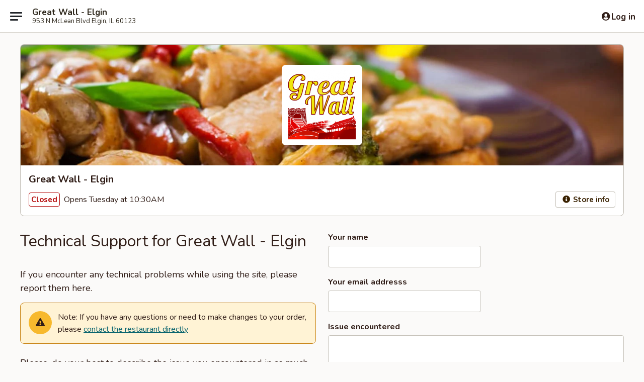

--- FILE ---
content_type: text/html; charset=utf-8
request_url: https://www.google.com/recaptcha/api2/anchor?ar=1&k=6LeS6lMUAAAAADOPnBKluMb49PS1NyzPT1kR87Re&co=aHR0cHM6Ly9vcmRlci5ncmVhdHdhbGxlbGdpbmlsLmNvbTo0NDM.&hl=en&v=N67nZn4AqZkNcbeMu4prBgzg&size=invisible&anchor-ms=20000&execute-ms=30000&cb=ffkjd76aovun
body_size: 49487
content:
<!DOCTYPE HTML><html dir="ltr" lang="en"><head><meta http-equiv="Content-Type" content="text/html; charset=UTF-8">
<meta http-equiv="X-UA-Compatible" content="IE=edge">
<title>reCAPTCHA</title>
<style type="text/css">
/* cyrillic-ext */
@font-face {
  font-family: 'Roboto';
  font-style: normal;
  font-weight: 400;
  font-stretch: 100%;
  src: url(//fonts.gstatic.com/s/roboto/v48/KFO7CnqEu92Fr1ME7kSn66aGLdTylUAMa3GUBHMdazTgWw.woff2) format('woff2');
  unicode-range: U+0460-052F, U+1C80-1C8A, U+20B4, U+2DE0-2DFF, U+A640-A69F, U+FE2E-FE2F;
}
/* cyrillic */
@font-face {
  font-family: 'Roboto';
  font-style: normal;
  font-weight: 400;
  font-stretch: 100%;
  src: url(//fonts.gstatic.com/s/roboto/v48/KFO7CnqEu92Fr1ME7kSn66aGLdTylUAMa3iUBHMdazTgWw.woff2) format('woff2');
  unicode-range: U+0301, U+0400-045F, U+0490-0491, U+04B0-04B1, U+2116;
}
/* greek-ext */
@font-face {
  font-family: 'Roboto';
  font-style: normal;
  font-weight: 400;
  font-stretch: 100%;
  src: url(//fonts.gstatic.com/s/roboto/v48/KFO7CnqEu92Fr1ME7kSn66aGLdTylUAMa3CUBHMdazTgWw.woff2) format('woff2');
  unicode-range: U+1F00-1FFF;
}
/* greek */
@font-face {
  font-family: 'Roboto';
  font-style: normal;
  font-weight: 400;
  font-stretch: 100%;
  src: url(//fonts.gstatic.com/s/roboto/v48/KFO7CnqEu92Fr1ME7kSn66aGLdTylUAMa3-UBHMdazTgWw.woff2) format('woff2');
  unicode-range: U+0370-0377, U+037A-037F, U+0384-038A, U+038C, U+038E-03A1, U+03A3-03FF;
}
/* math */
@font-face {
  font-family: 'Roboto';
  font-style: normal;
  font-weight: 400;
  font-stretch: 100%;
  src: url(//fonts.gstatic.com/s/roboto/v48/KFO7CnqEu92Fr1ME7kSn66aGLdTylUAMawCUBHMdazTgWw.woff2) format('woff2');
  unicode-range: U+0302-0303, U+0305, U+0307-0308, U+0310, U+0312, U+0315, U+031A, U+0326-0327, U+032C, U+032F-0330, U+0332-0333, U+0338, U+033A, U+0346, U+034D, U+0391-03A1, U+03A3-03A9, U+03B1-03C9, U+03D1, U+03D5-03D6, U+03F0-03F1, U+03F4-03F5, U+2016-2017, U+2034-2038, U+203C, U+2040, U+2043, U+2047, U+2050, U+2057, U+205F, U+2070-2071, U+2074-208E, U+2090-209C, U+20D0-20DC, U+20E1, U+20E5-20EF, U+2100-2112, U+2114-2115, U+2117-2121, U+2123-214F, U+2190, U+2192, U+2194-21AE, U+21B0-21E5, U+21F1-21F2, U+21F4-2211, U+2213-2214, U+2216-22FF, U+2308-230B, U+2310, U+2319, U+231C-2321, U+2336-237A, U+237C, U+2395, U+239B-23B7, U+23D0, U+23DC-23E1, U+2474-2475, U+25AF, U+25B3, U+25B7, U+25BD, U+25C1, U+25CA, U+25CC, U+25FB, U+266D-266F, U+27C0-27FF, U+2900-2AFF, U+2B0E-2B11, U+2B30-2B4C, U+2BFE, U+3030, U+FF5B, U+FF5D, U+1D400-1D7FF, U+1EE00-1EEFF;
}
/* symbols */
@font-face {
  font-family: 'Roboto';
  font-style: normal;
  font-weight: 400;
  font-stretch: 100%;
  src: url(//fonts.gstatic.com/s/roboto/v48/KFO7CnqEu92Fr1ME7kSn66aGLdTylUAMaxKUBHMdazTgWw.woff2) format('woff2');
  unicode-range: U+0001-000C, U+000E-001F, U+007F-009F, U+20DD-20E0, U+20E2-20E4, U+2150-218F, U+2190, U+2192, U+2194-2199, U+21AF, U+21E6-21F0, U+21F3, U+2218-2219, U+2299, U+22C4-22C6, U+2300-243F, U+2440-244A, U+2460-24FF, U+25A0-27BF, U+2800-28FF, U+2921-2922, U+2981, U+29BF, U+29EB, U+2B00-2BFF, U+4DC0-4DFF, U+FFF9-FFFB, U+10140-1018E, U+10190-1019C, U+101A0, U+101D0-101FD, U+102E0-102FB, U+10E60-10E7E, U+1D2C0-1D2D3, U+1D2E0-1D37F, U+1F000-1F0FF, U+1F100-1F1AD, U+1F1E6-1F1FF, U+1F30D-1F30F, U+1F315, U+1F31C, U+1F31E, U+1F320-1F32C, U+1F336, U+1F378, U+1F37D, U+1F382, U+1F393-1F39F, U+1F3A7-1F3A8, U+1F3AC-1F3AF, U+1F3C2, U+1F3C4-1F3C6, U+1F3CA-1F3CE, U+1F3D4-1F3E0, U+1F3ED, U+1F3F1-1F3F3, U+1F3F5-1F3F7, U+1F408, U+1F415, U+1F41F, U+1F426, U+1F43F, U+1F441-1F442, U+1F444, U+1F446-1F449, U+1F44C-1F44E, U+1F453, U+1F46A, U+1F47D, U+1F4A3, U+1F4B0, U+1F4B3, U+1F4B9, U+1F4BB, U+1F4BF, U+1F4C8-1F4CB, U+1F4D6, U+1F4DA, U+1F4DF, U+1F4E3-1F4E6, U+1F4EA-1F4ED, U+1F4F7, U+1F4F9-1F4FB, U+1F4FD-1F4FE, U+1F503, U+1F507-1F50B, U+1F50D, U+1F512-1F513, U+1F53E-1F54A, U+1F54F-1F5FA, U+1F610, U+1F650-1F67F, U+1F687, U+1F68D, U+1F691, U+1F694, U+1F698, U+1F6AD, U+1F6B2, U+1F6B9-1F6BA, U+1F6BC, U+1F6C6-1F6CF, U+1F6D3-1F6D7, U+1F6E0-1F6EA, U+1F6F0-1F6F3, U+1F6F7-1F6FC, U+1F700-1F7FF, U+1F800-1F80B, U+1F810-1F847, U+1F850-1F859, U+1F860-1F887, U+1F890-1F8AD, U+1F8B0-1F8BB, U+1F8C0-1F8C1, U+1F900-1F90B, U+1F93B, U+1F946, U+1F984, U+1F996, U+1F9E9, U+1FA00-1FA6F, U+1FA70-1FA7C, U+1FA80-1FA89, U+1FA8F-1FAC6, U+1FACE-1FADC, U+1FADF-1FAE9, U+1FAF0-1FAF8, U+1FB00-1FBFF;
}
/* vietnamese */
@font-face {
  font-family: 'Roboto';
  font-style: normal;
  font-weight: 400;
  font-stretch: 100%;
  src: url(//fonts.gstatic.com/s/roboto/v48/KFO7CnqEu92Fr1ME7kSn66aGLdTylUAMa3OUBHMdazTgWw.woff2) format('woff2');
  unicode-range: U+0102-0103, U+0110-0111, U+0128-0129, U+0168-0169, U+01A0-01A1, U+01AF-01B0, U+0300-0301, U+0303-0304, U+0308-0309, U+0323, U+0329, U+1EA0-1EF9, U+20AB;
}
/* latin-ext */
@font-face {
  font-family: 'Roboto';
  font-style: normal;
  font-weight: 400;
  font-stretch: 100%;
  src: url(//fonts.gstatic.com/s/roboto/v48/KFO7CnqEu92Fr1ME7kSn66aGLdTylUAMa3KUBHMdazTgWw.woff2) format('woff2');
  unicode-range: U+0100-02BA, U+02BD-02C5, U+02C7-02CC, U+02CE-02D7, U+02DD-02FF, U+0304, U+0308, U+0329, U+1D00-1DBF, U+1E00-1E9F, U+1EF2-1EFF, U+2020, U+20A0-20AB, U+20AD-20C0, U+2113, U+2C60-2C7F, U+A720-A7FF;
}
/* latin */
@font-face {
  font-family: 'Roboto';
  font-style: normal;
  font-weight: 400;
  font-stretch: 100%;
  src: url(//fonts.gstatic.com/s/roboto/v48/KFO7CnqEu92Fr1ME7kSn66aGLdTylUAMa3yUBHMdazQ.woff2) format('woff2');
  unicode-range: U+0000-00FF, U+0131, U+0152-0153, U+02BB-02BC, U+02C6, U+02DA, U+02DC, U+0304, U+0308, U+0329, U+2000-206F, U+20AC, U+2122, U+2191, U+2193, U+2212, U+2215, U+FEFF, U+FFFD;
}
/* cyrillic-ext */
@font-face {
  font-family: 'Roboto';
  font-style: normal;
  font-weight: 500;
  font-stretch: 100%;
  src: url(//fonts.gstatic.com/s/roboto/v48/KFO7CnqEu92Fr1ME7kSn66aGLdTylUAMa3GUBHMdazTgWw.woff2) format('woff2');
  unicode-range: U+0460-052F, U+1C80-1C8A, U+20B4, U+2DE0-2DFF, U+A640-A69F, U+FE2E-FE2F;
}
/* cyrillic */
@font-face {
  font-family: 'Roboto';
  font-style: normal;
  font-weight: 500;
  font-stretch: 100%;
  src: url(//fonts.gstatic.com/s/roboto/v48/KFO7CnqEu92Fr1ME7kSn66aGLdTylUAMa3iUBHMdazTgWw.woff2) format('woff2');
  unicode-range: U+0301, U+0400-045F, U+0490-0491, U+04B0-04B1, U+2116;
}
/* greek-ext */
@font-face {
  font-family: 'Roboto';
  font-style: normal;
  font-weight: 500;
  font-stretch: 100%;
  src: url(//fonts.gstatic.com/s/roboto/v48/KFO7CnqEu92Fr1ME7kSn66aGLdTylUAMa3CUBHMdazTgWw.woff2) format('woff2');
  unicode-range: U+1F00-1FFF;
}
/* greek */
@font-face {
  font-family: 'Roboto';
  font-style: normal;
  font-weight: 500;
  font-stretch: 100%;
  src: url(//fonts.gstatic.com/s/roboto/v48/KFO7CnqEu92Fr1ME7kSn66aGLdTylUAMa3-UBHMdazTgWw.woff2) format('woff2');
  unicode-range: U+0370-0377, U+037A-037F, U+0384-038A, U+038C, U+038E-03A1, U+03A3-03FF;
}
/* math */
@font-face {
  font-family: 'Roboto';
  font-style: normal;
  font-weight: 500;
  font-stretch: 100%;
  src: url(//fonts.gstatic.com/s/roboto/v48/KFO7CnqEu92Fr1ME7kSn66aGLdTylUAMawCUBHMdazTgWw.woff2) format('woff2');
  unicode-range: U+0302-0303, U+0305, U+0307-0308, U+0310, U+0312, U+0315, U+031A, U+0326-0327, U+032C, U+032F-0330, U+0332-0333, U+0338, U+033A, U+0346, U+034D, U+0391-03A1, U+03A3-03A9, U+03B1-03C9, U+03D1, U+03D5-03D6, U+03F0-03F1, U+03F4-03F5, U+2016-2017, U+2034-2038, U+203C, U+2040, U+2043, U+2047, U+2050, U+2057, U+205F, U+2070-2071, U+2074-208E, U+2090-209C, U+20D0-20DC, U+20E1, U+20E5-20EF, U+2100-2112, U+2114-2115, U+2117-2121, U+2123-214F, U+2190, U+2192, U+2194-21AE, U+21B0-21E5, U+21F1-21F2, U+21F4-2211, U+2213-2214, U+2216-22FF, U+2308-230B, U+2310, U+2319, U+231C-2321, U+2336-237A, U+237C, U+2395, U+239B-23B7, U+23D0, U+23DC-23E1, U+2474-2475, U+25AF, U+25B3, U+25B7, U+25BD, U+25C1, U+25CA, U+25CC, U+25FB, U+266D-266F, U+27C0-27FF, U+2900-2AFF, U+2B0E-2B11, U+2B30-2B4C, U+2BFE, U+3030, U+FF5B, U+FF5D, U+1D400-1D7FF, U+1EE00-1EEFF;
}
/* symbols */
@font-face {
  font-family: 'Roboto';
  font-style: normal;
  font-weight: 500;
  font-stretch: 100%;
  src: url(//fonts.gstatic.com/s/roboto/v48/KFO7CnqEu92Fr1ME7kSn66aGLdTylUAMaxKUBHMdazTgWw.woff2) format('woff2');
  unicode-range: U+0001-000C, U+000E-001F, U+007F-009F, U+20DD-20E0, U+20E2-20E4, U+2150-218F, U+2190, U+2192, U+2194-2199, U+21AF, U+21E6-21F0, U+21F3, U+2218-2219, U+2299, U+22C4-22C6, U+2300-243F, U+2440-244A, U+2460-24FF, U+25A0-27BF, U+2800-28FF, U+2921-2922, U+2981, U+29BF, U+29EB, U+2B00-2BFF, U+4DC0-4DFF, U+FFF9-FFFB, U+10140-1018E, U+10190-1019C, U+101A0, U+101D0-101FD, U+102E0-102FB, U+10E60-10E7E, U+1D2C0-1D2D3, U+1D2E0-1D37F, U+1F000-1F0FF, U+1F100-1F1AD, U+1F1E6-1F1FF, U+1F30D-1F30F, U+1F315, U+1F31C, U+1F31E, U+1F320-1F32C, U+1F336, U+1F378, U+1F37D, U+1F382, U+1F393-1F39F, U+1F3A7-1F3A8, U+1F3AC-1F3AF, U+1F3C2, U+1F3C4-1F3C6, U+1F3CA-1F3CE, U+1F3D4-1F3E0, U+1F3ED, U+1F3F1-1F3F3, U+1F3F5-1F3F7, U+1F408, U+1F415, U+1F41F, U+1F426, U+1F43F, U+1F441-1F442, U+1F444, U+1F446-1F449, U+1F44C-1F44E, U+1F453, U+1F46A, U+1F47D, U+1F4A3, U+1F4B0, U+1F4B3, U+1F4B9, U+1F4BB, U+1F4BF, U+1F4C8-1F4CB, U+1F4D6, U+1F4DA, U+1F4DF, U+1F4E3-1F4E6, U+1F4EA-1F4ED, U+1F4F7, U+1F4F9-1F4FB, U+1F4FD-1F4FE, U+1F503, U+1F507-1F50B, U+1F50D, U+1F512-1F513, U+1F53E-1F54A, U+1F54F-1F5FA, U+1F610, U+1F650-1F67F, U+1F687, U+1F68D, U+1F691, U+1F694, U+1F698, U+1F6AD, U+1F6B2, U+1F6B9-1F6BA, U+1F6BC, U+1F6C6-1F6CF, U+1F6D3-1F6D7, U+1F6E0-1F6EA, U+1F6F0-1F6F3, U+1F6F7-1F6FC, U+1F700-1F7FF, U+1F800-1F80B, U+1F810-1F847, U+1F850-1F859, U+1F860-1F887, U+1F890-1F8AD, U+1F8B0-1F8BB, U+1F8C0-1F8C1, U+1F900-1F90B, U+1F93B, U+1F946, U+1F984, U+1F996, U+1F9E9, U+1FA00-1FA6F, U+1FA70-1FA7C, U+1FA80-1FA89, U+1FA8F-1FAC6, U+1FACE-1FADC, U+1FADF-1FAE9, U+1FAF0-1FAF8, U+1FB00-1FBFF;
}
/* vietnamese */
@font-face {
  font-family: 'Roboto';
  font-style: normal;
  font-weight: 500;
  font-stretch: 100%;
  src: url(//fonts.gstatic.com/s/roboto/v48/KFO7CnqEu92Fr1ME7kSn66aGLdTylUAMa3OUBHMdazTgWw.woff2) format('woff2');
  unicode-range: U+0102-0103, U+0110-0111, U+0128-0129, U+0168-0169, U+01A0-01A1, U+01AF-01B0, U+0300-0301, U+0303-0304, U+0308-0309, U+0323, U+0329, U+1EA0-1EF9, U+20AB;
}
/* latin-ext */
@font-face {
  font-family: 'Roboto';
  font-style: normal;
  font-weight: 500;
  font-stretch: 100%;
  src: url(//fonts.gstatic.com/s/roboto/v48/KFO7CnqEu92Fr1ME7kSn66aGLdTylUAMa3KUBHMdazTgWw.woff2) format('woff2');
  unicode-range: U+0100-02BA, U+02BD-02C5, U+02C7-02CC, U+02CE-02D7, U+02DD-02FF, U+0304, U+0308, U+0329, U+1D00-1DBF, U+1E00-1E9F, U+1EF2-1EFF, U+2020, U+20A0-20AB, U+20AD-20C0, U+2113, U+2C60-2C7F, U+A720-A7FF;
}
/* latin */
@font-face {
  font-family: 'Roboto';
  font-style: normal;
  font-weight: 500;
  font-stretch: 100%;
  src: url(//fonts.gstatic.com/s/roboto/v48/KFO7CnqEu92Fr1ME7kSn66aGLdTylUAMa3yUBHMdazQ.woff2) format('woff2');
  unicode-range: U+0000-00FF, U+0131, U+0152-0153, U+02BB-02BC, U+02C6, U+02DA, U+02DC, U+0304, U+0308, U+0329, U+2000-206F, U+20AC, U+2122, U+2191, U+2193, U+2212, U+2215, U+FEFF, U+FFFD;
}
/* cyrillic-ext */
@font-face {
  font-family: 'Roboto';
  font-style: normal;
  font-weight: 900;
  font-stretch: 100%;
  src: url(//fonts.gstatic.com/s/roboto/v48/KFO7CnqEu92Fr1ME7kSn66aGLdTylUAMa3GUBHMdazTgWw.woff2) format('woff2');
  unicode-range: U+0460-052F, U+1C80-1C8A, U+20B4, U+2DE0-2DFF, U+A640-A69F, U+FE2E-FE2F;
}
/* cyrillic */
@font-face {
  font-family: 'Roboto';
  font-style: normal;
  font-weight: 900;
  font-stretch: 100%;
  src: url(//fonts.gstatic.com/s/roboto/v48/KFO7CnqEu92Fr1ME7kSn66aGLdTylUAMa3iUBHMdazTgWw.woff2) format('woff2');
  unicode-range: U+0301, U+0400-045F, U+0490-0491, U+04B0-04B1, U+2116;
}
/* greek-ext */
@font-face {
  font-family: 'Roboto';
  font-style: normal;
  font-weight: 900;
  font-stretch: 100%;
  src: url(//fonts.gstatic.com/s/roboto/v48/KFO7CnqEu92Fr1ME7kSn66aGLdTylUAMa3CUBHMdazTgWw.woff2) format('woff2');
  unicode-range: U+1F00-1FFF;
}
/* greek */
@font-face {
  font-family: 'Roboto';
  font-style: normal;
  font-weight: 900;
  font-stretch: 100%;
  src: url(//fonts.gstatic.com/s/roboto/v48/KFO7CnqEu92Fr1ME7kSn66aGLdTylUAMa3-UBHMdazTgWw.woff2) format('woff2');
  unicode-range: U+0370-0377, U+037A-037F, U+0384-038A, U+038C, U+038E-03A1, U+03A3-03FF;
}
/* math */
@font-face {
  font-family: 'Roboto';
  font-style: normal;
  font-weight: 900;
  font-stretch: 100%;
  src: url(//fonts.gstatic.com/s/roboto/v48/KFO7CnqEu92Fr1ME7kSn66aGLdTylUAMawCUBHMdazTgWw.woff2) format('woff2');
  unicode-range: U+0302-0303, U+0305, U+0307-0308, U+0310, U+0312, U+0315, U+031A, U+0326-0327, U+032C, U+032F-0330, U+0332-0333, U+0338, U+033A, U+0346, U+034D, U+0391-03A1, U+03A3-03A9, U+03B1-03C9, U+03D1, U+03D5-03D6, U+03F0-03F1, U+03F4-03F5, U+2016-2017, U+2034-2038, U+203C, U+2040, U+2043, U+2047, U+2050, U+2057, U+205F, U+2070-2071, U+2074-208E, U+2090-209C, U+20D0-20DC, U+20E1, U+20E5-20EF, U+2100-2112, U+2114-2115, U+2117-2121, U+2123-214F, U+2190, U+2192, U+2194-21AE, U+21B0-21E5, U+21F1-21F2, U+21F4-2211, U+2213-2214, U+2216-22FF, U+2308-230B, U+2310, U+2319, U+231C-2321, U+2336-237A, U+237C, U+2395, U+239B-23B7, U+23D0, U+23DC-23E1, U+2474-2475, U+25AF, U+25B3, U+25B7, U+25BD, U+25C1, U+25CA, U+25CC, U+25FB, U+266D-266F, U+27C0-27FF, U+2900-2AFF, U+2B0E-2B11, U+2B30-2B4C, U+2BFE, U+3030, U+FF5B, U+FF5D, U+1D400-1D7FF, U+1EE00-1EEFF;
}
/* symbols */
@font-face {
  font-family: 'Roboto';
  font-style: normal;
  font-weight: 900;
  font-stretch: 100%;
  src: url(//fonts.gstatic.com/s/roboto/v48/KFO7CnqEu92Fr1ME7kSn66aGLdTylUAMaxKUBHMdazTgWw.woff2) format('woff2');
  unicode-range: U+0001-000C, U+000E-001F, U+007F-009F, U+20DD-20E0, U+20E2-20E4, U+2150-218F, U+2190, U+2192, U+2194-2199, U+21AF, U+21E6-21F0, U+21F3, U+2218-2219, U+2299, U+22C4-22C6, U+2300-243F, U+2440-244A, U+2460-24FF, U+25A0-27BF, U+2800-28FF, U+2921-2922, U+2981, U+29BF, U+29EB, U+2B00-2BFF, U+4DC0-4DFF, U+FFF9-FFFB, U+10140-1018E, U+10190-1019C, U+101A0, U+101D0-101FD, U+102E0-102FB, U+10E60-10E7E, U+1D2C0-1D2D3, U+1D2E0-1D37F, U+1F000-1F0FF, U+1F100-1F1AD, U+1F1E6-1F1FF, U+1F30D-1F30F, U+1F315, U+1F31C, U+1F31E, U+1F320-1F32C, U+1F336, U+1F378, U+1F37D, U+1F382, U+1F393-1F39F, U+1F3A7-1F3A8, U+1F3AC-1F3AF, U+1F3C2, U+1F3C4-1F3C6, U+1F3CA-1F3CE, U+1F3D4-1F3E0, U+1F3ED, U+1F3F1-1F3F3, U+1F3F5-1F3F7, U+1F408, U+1F415, U+1F41F, U+1F426, U+1F43F, U+1F441-1F442, U+1F444, U+1F446-1F449, U+1F44C-1F44E, U+1F453, U+1F46A, U+1F47D, U+1F4A3, U+1F4B0, U+1F4B3, U+1F4B9, U+1F4BB, U+1F4BF, U+1F4C8-1F4CB, U+1F4D6, U+1F4DA, U+1F4DF, U+1F4E3-1F4E6, U+1F4EA-1F4ED, U+1F4F7, U+1F4F9-1F4FB, U+1F4FD-1F4FE, U+1F503, U+1F507-1F50B, U+1F50D, U+1F512-1F513, U+1F53E-1F54A, U+1F54F-1F5FA, U+1F610, U+1F650-1F67F, U+1F687, U+1F68D, U+1F691, U+1F694, U+1F698, U+1F6AD, U+1F6B2, U+1F6B9-1F6BA, U+1F6BC, U+1F6C6-1F6CF, U+1F6D3-1F6D7, U+1F6E0-1F6EA, U+1F6F0-1F6F3, U+1F6F7-1F6FC, U+1F700-1F7FF, U+1F800-1F80B, U+1F810-1F847, U+1F850-1F859, U+1F860-1F887, U+1F890-1F8AD, U+1F8B0-1F8BB, U+1F8C0-1F8C1, U+1F900-1F90B, U+1F93B, U+1F946, U+1F984, U+1F996, U+1F9E9, U+1FA00-1FA6F, U+1FA70-1FA7C, U+1FA80-1FA89, U+1FA8F-1FAC6, U+1FACE-1FADC, U+1FADF-1FAE9, U+1FAF0-1FAF8, U+1FB00-1FBFF;
}
/* vietnamese */
@font-face {
  font-family: 'Roboto';
  font-style: normal;
  font-weight: 900;
  font-stretch: 100%;
  src: url(//fonts.gstatic.com/s/roboto/v48/KFO7CnqEu92Fr1ME7kSn66aGLdTylUAMa3OUBHMdazTgWw.woff2) format('woff2');
  unicode-range: U+0102-0103, U+0110-0111, U+0128-0129, U+0168-0169, U+01A0-01A1, U+01AF-01B0, U+0300-0301, U+0303-0304, U+0308-0309, U+0323, U+0329, U+1EA0-1EF9, U+20AB;
}
/* latin-ext */
@font-face {
  font-family: 'Roboto';
  font-style: normal;
  font-weight: 900;
  font-stretch: 100%;
  src: url(//fonts.gstatic.com/s/roboto/v48/KFO7CnqEu92Fr1ME7kSn66aGLdTylUAMa3KUBHMdazTgWw.woff2) format('woff2');
  unicode-range: U+0100-02BA, U+02BD-02C5, U+02C7-02CC, U+02CE-02D7, U+02DD-02FF, U+0304, U+0308, U+0329, U+1D00-1DBF, U+1E00-1E9F, U+1EF2-1EFF, U+2020, U+20A0-20AB, U+20AD-20C0, U+2113, U+2C60-2C7F, U+A720-A7FF;
}
/* latin */
@font-face {
  font-family: 'Roboto';
  font-style: normal;
  font-weight: 900;
  font-stretch: 100%;
  src: url(//fonts.gstatic.com/s/roboto/v48/KFO7CnqEu92Fr1ME7kSn66aGLdTylUAMa3yUBHMdazQ.woff2) format('woff2');
  unicode-range: U+0000-00FF, U+0131, U+0152-0153, U+02BB-02BC, U+02C6, U+02DA, U+02DC, U+0304, U+0308, U+0329, U+2000-206F, U+20AC, U+2122, U+2191, U+2193, U+2212, U+2215, U+FEFF, U+FFFD;
}

</style>
<link rel="stylesheet" type="text/css" href="https://www.gstatic.com/recaptcha/releases/N67nZn4AqZkNcbeMu4prBgzg/styles__ltr.css">
<script nonce="QuceUpCOTNDqZL_Pl0gkDw" type="text/javascript">window['__recaptcha_api'] = 'https://www.google.com/recaptcha/api2/';</script>
<script type="text/javascript" src="https://www.gstatic.com/recaptcha/releases/N67nZn4AqZkNcbeMu4prBgzg/recaptcha__en.js" nonce="QuceUpCOTNDqZL_Pl0gkDw">
      
    </script></head>
<body><div id="rc-anchor-alert" class="rc-anchor-alert"></div>
<input type="hidden" id="recaptcha-token" value="[base64]">
<script type="text/javascript" nonce="QuceUpCOTNDqZL_Pl0gkDw">
      recaptcha.anchor.Main.init("[\x22ainput\x22,[\x22bgdata\x22,\x22\x22,\[base64]/[base64]/MjU1Ong/[base64]/[base64]/[base64]/[base64]/[base64]/[base64]/[base64]/[base64]/[base64]/[base64]/[base64]/[base64]/[base64]/[base64]/[base64]\\u003d\x22,\[base64]\\u003d\x22,\x22cijCpMKtEgE/w7HDicKiwqFvQcKUw4clw7cSwr04JgxyY8KJwoxJwozCtV3Du8KaIx7Cuj3DqcKnwoBFW0h0PyDCvcOtC8K2WcKuW8OOw7ADwrXDisOEMsOewrxWDMOZPVrDljdjwojCrcORw4w3w4bCr8KVwrkfdcKPZ8KOHcKYdcOwCR/[base64]/[base64]/Ch8O1w5s6b1h4LcKeAT3CjBHCo3EBwp3Dr8OTw4jDszbDgzBRKiFXSMKywp89EMO/w5lBwpJtDcKfwp/DhMObw4o7w63CtRpBAj/CtcOow7tfTcKvw7fDsMKTw7zCvD4vwoJBbjUrc04Sw45Swpd3w5pkKMK1H8Opw5jDvUh+DcOXw4vDqcOpJlFqw4PCp17Dj0vDrRHChMKrZQZgEcOORMOJw5Zfw7LCtEzClMOow43CksOPw50yV3RKesOjRi3CrsOfMSgow7sFwqHDkcOzw6HCt8Okwo/CpzlZw5XCosKzwppcwqHDjDxMwqPDqMKIw7RMwpsvH8KJE8Ovw6/Dlk52UzB3wq/[base64]/DqkTCuTsgw6rCnsKOPMKnwrcEw7NewozChcOcdcOEFkzCocKKw47DlyTCp3LDucKVw6lwDsOiW00RccKeK8KON8KlLUYsHMKowpAiOGbChMKPacO6w58JwpsMZ3htw59LwqrDlcKgf8Kvwo4Iw7/DscKdwpHDnWU0RsKgwpnDhU/DicO6w4kPwot5woTCjcObw4nCgyhqw59xwoVdw6TCiALDkXZ+WHVhLcKXwq0zUcO+w7zDtXPDscOKw5ZjfMOod0nCp8KmICwsQCYswrt0wqVTc0zDrsOCZEPDl8K6MFYFwoNzBcO3w57ClijCoG/CiSXDoMKYwpnCrcOtTsKAQG7Di2hCw45ddMOzw6sLw7IDMcO4GRLDjsK+O8Ksw5XDn8KNYmkZDsKSwoTDpVVZwqHCsW3Cv8OvMsO4HCXDlRjDggnChsOOLlDDjAgZwqBzMXRidMOWw6pjO8KAw5TCllbCoW/DmcK6w7jDlxtKwovDhwRTbsO0wprDkxnDmA5ww4jCvnEOwpjCtcKefcO8R8KDw7rCpw5TTCzDi1Z5w6JsVzvCsygVwoXDkcKqSWQzwpFbwpdkw7w/[base64]/CpMO+CMKsBsKlwqbDv8OGXWLDu2bDtAsPw4bDrsOkUUzCkwoqSkrDkwwvw4EZPcOMLALDmx7Dl8K7UkkXHXbChS42w7wnfGUowp9zwqMYRmzDm8OXwpjCu1QGQcKnN8KfSMOHaGw7P8KWHcKiwpQJw4bCgh1EGgDDpAIUEMKXGUV3CR4GNE89KT/ClW/DuEbDugojwrgiw5NZbsKCNXwqBMK/w5LCi8O7w6zCn1Few482YMKcaMOEY3PCinpOw5poAVTDthjCrcO8w5TClnRcawTDsR1vVMOJwrhxIRlNc1tiY09pbVLCkXrCrMKsIA7DoifDqSHChz3DkyrDhRfCgTrDscO/IsKjNXDCrMOaf0MlDjp3XgXCt0gdcBd0R8KMw7PDocOnW8OiScOmC8KjdRwIeVxbw4TCtcO/[base64]/CmsOrOsKIVjYHecOOw5YyGA7DmCHCo1ZcP8OmNcOpwo/Drg7DnMOtaRnDowjCqGM0JMKyw4DCg1vCjwrCjQnCjkfDkj3CkBp0XGfDmsK/XsOuwofDg8K9ejA3w7XDp8O/wqdsdjAbb8KRwoVVAcOHw5lUw7XChMKpF1QvwpvCnnoIw5jDvgJqwq9Rw4ZFYXzDs8OHw4nCqMKIcA/Cj3PChMK5B8OfwqtjBE/DjFLDoEYZPsO7w6tXd8KKNBPCv13Dtjt2w7VTHxzDicKtwrluwqXDkx/CimZuMSZ/N8OPYikEw4h6C8Oew69AwphTcDscw4QCw6bDnMOBL8OxwrfCtjfDplQgAHHDqMK1bh9Fw5bDtx/CqMKMwoQjYB3DrcOCOkLCm8ObEGo6QsK2bsO6w4t7Wk7DjMOdw6/DnQ7CkcO2McKgQMO7TsObfDZ8F8KJwrPDkgspwpwmNH3Dmy/DmTrCiMO1Jwoxw5/DpcOGwqvDpMOIwrghwq4XwpgDw55VwqhFwp7Di8K6w4dcwrRZalPCrcKgwpkYwo0awqZfAcKzSMOiw5zCnMKSwrEeDgrCsMK0w4bDulzDlcKDwr3DlcOjwoZ/SsKVTMO3dsOhRsOww7MZccKPUBlcwofCmx87wp5mw77Dlh/DqcOQXsOROg/DqsKew6rDgAhCwoUAOgcFw4cYX8K2EcOBw5lLKytWwrhuNC7Co2ViTsOFdyAofMKVw4LCtBl1M8O+T8KfQMK5dGLDiQjDn8KBwpvDmsOpwpXDtcKiUsKFwoUQa8Ksw7E/w6TDkwoPwoREw5nDpw/CsQUBG8OECsOxTQ1rwo0ISMK6FcOrUTVvLlLDvQTDlGTCgxfDocOMSMOSwo/DgiBnwqsBGcKRKSvCkMOMw4Z0elJIw4YdwptgfsKtw5YeaFfCijEowpwyw7UQSzwSwqPDlMKRaS7DqHrChsKyUcOiDsOPJVVWeMKGwpHCt8KHwpMyYMKvw7dBByQcYSPDucKgwoBewoU6GcKbw6xfKURJHB/[base64]/DusOVP8K5O8OMw5jDmsOfemjCk8Kaw6XCjl15w5tLwrzCkMKyHMOzU8OaFFVXwrM0CMOCGCxEwpDDqxfCqX1BwolIChLDrMK6AG1/Ih3Cg8OIwoItKsKIw4zCnsOow4zDlAVfWWDCicKhwr/[base64]/[base64]/DnMKUSMKkw5FZacOFc8KRFMKzM0wwwohnwrN5woFSwpzDkGFDwrMLbVbCnEwRwqvDtsOvOyYxbyJ3dBrDpMOEwrXCuBJww6siNy5qAFB8wrAteXcEEmcDKlHCqj4ew6zDlyjDvMK9w4zCmHppDnc/woLDqCrCpcO4w6x9wqFYwqDDrcOXwpsxbl/CgcK9w4h9wpJYwqfCtcOFw7XDhGtQfxVYw4lzT14+XC3Di8KWwpduUk9mR0k9wonDi1HDtUDCnC/CgA/[base64]/[base64]/DgWvDomrCvMODw5J5w5s6w7XDpjPCjjQFwpQpaB3CiMK1IRXDg8KlKQbCkMOLUMKVZhPDscKOw7DCgFAyd8O7w4bCgQY/w55/w73Dn1Igw74jFTh+SMK6wotjw5Upw5IuDlxhw6Izwp5hRWY3D8Obw6nDmnthw4ZZXDMcdm3DvcKjw6sJXMOTMMOQCsOeI8KfwpLCry4Lw7XCjMKbcMK/w6NXLMOfTwEWJFNJw6BAw7hZJsOHMEDCsSQyKMODwpPDvMKPw74PIAXDk8OTThFWbcKFwqnCgMKQw4XDgMOOw5HDv8ObwqbDhVB1T8KkwpYwJBQLw6bDviXDoMOdw5/Dv8OlT8KUwr3Cg8Kzw4XCsSF9wqULVsOMwrVWwr1Hw5TDkMO+C0fCqVrCgQx8wpsJN8Olwo/DvcKyV8OTw5HCtsKww7dMNC/[base64]/[base64]/Cngc3C8ORPFjCnFMmc0rDtcKCcHrCusOPw5hawrDCocKECMOOUjnDuMOkFHZ/FlkdG8OgI30Fw7RUAsKSw5jChE5+DWrCtUPChhYMEcKIwqBVP2BKdQPCrcKPw6g2DMKtesK+SwZSw650wrHCgCzCisOBw4XDhcK7w6PDhCoxwqjCsB0Ow53CssKaYMKkwo3CpsK+ThHCssKtdMOqD8KPw4MiFMOOXh3Dn8KaLGHDmsOYwrLCgcOTNMKlw5bCl2/CmcOATsKkwrs2GhLDm8OOLcK5wqZjwr1Cw6srC8KYX3Jtwpd3w7IfG8K9w5/[base64]/Duhluw6ZRw7XDqW1Tw7vDhH7CtsKlw6HDj8OtwrfCu8KlRcOtDcKoD8OCw5lfwrVKw65Sw53Cl8OHw651K8O1RVPCn3nCiRPDtsOAwqrChUvDo8KpLiwtJR3CjWzDvMO6BsOlSibDq8KWPV4TAMO4a1DChMK3EMOrw7hJO1Mew6fDicKLwr/DoV5uw5nCtMOKZcOiecOef2TDnW1JAT/[base64]/Dh8OrJ8KFM8Oaw5Y1IBbCtsO3w5A6AhvDnnDCqCYMwprCiUg3wr/DhMOGHcK8JSMxwoXDv8KtD1XDi8KwOyHDr0HDoD7Dhn0rUMO7AMKbAMO1w7Bjw5E/wqHDgcKfwr/DpGnCj8OvwptKw7XCmQTDsWpjDRgjHGTCv8KAwoUBA8O5w5hWwqsPwrsFbsOmw7DCuMO0chR4IcKKwrJ6w5DCgQREMsO3ajzCm8K9FMKKecKcw7pww5doYsOmYMOkKcODwpzDkcKzw4/DncOILx/[base64]/DrjjDshoPwprCqMOiFHAlw5J9w7fDicKQwqU9BcO+SsODw79FwopSWsOnw5LDj8OCwoNIUsOYHEjCpmzDnsKBbW7CkHZjAcOTwqcsw5TCh8KVFA/CoQUDPsKQDsKYDgQmw7IdNsOqFcOyRcOWwqd5woZwXcOZw5ZYGQhrwpErfcKxwopqw790w7zCjWN0D8OowqIdw6o/w4TCrMO7wqLCvcOwYcK7XAAiw4FIT8OBw7PCgSTCi8Ktwp7CmMO9KC3DnjnCpMO5GcOcNWxEGloywo3DtcOTw5xawodgw4cRw4l/[base64]/CvGjDkgghH8OnVzvClATDicK3cMOmw7jDsGsHJsOoNsKLwqovwpnDmnzCugITw5fCpsK3bsODQcKww7BLw5FqRcOZHjM7w5A/BUDDucKtw7N0BMOywrbDv1haCsOFw6vDu8Otw5bDr348D8K6J8KGwps8HGgzw5UFwpzDrMKgwqhcey7CghvDosK5w45pwpp0wr/DqAJaHcOVTCR2wpTDh3TCu8O5w5xNwqfChsOVIlxHWcODwp/CpcOtDsOEw7FJw60Fw7p7GMOGw67CoMORw6bCusOAwqExAMOBbH/ClAg2wr98w4YbBcOQFCMjQVfCmcK/cipqNlpnw74jwoXCuTrCnlxFwqIlFsOsSsO3wr12TsOaT0IawoTCuMKUeMOjwpHDq2NBPcOWw6zCgcO4RSnDpMOsQcOew7nDscOoKMOHTcOtwqTDiW8vw7odw7PDgmJGTcKhTHU3w7bDq3DDusOnP8KIS8OLw5/DgMOmaMKHw7jDp8OhwpcWYxMLwoHCscKmw6tXUMOuecKhwpFGe8KwwrQKw6vCvsOiU8O7w6zCvsK1HSPDtyPCpMOTw4TCmcOyNl5ubMKLQcODwrd5wrk2Cx5mCigvwoLCmVrCqMKCSQHDkU7Cp00yb3zDuzY5FsKdY8OAP2PCq13DrcKnwqtiwroDAj/[base64]/[base64]/[base64]/DlcOIIFEHw5l5KipEJsONHMORRsKJwplNw780PTVTwpzDh2wKwpVpw7vDrSM1wrvDgcOyw7zDun0aSg8hVwrCm8KUFFocwoUhZcOHw5lfc8OIMMKcw4vDuSbDmcO5w6XCqF9wwofDoB/Cg8KXecKkw7nCqg5rw6c8GcOKw61oBkfChUxAKcOuwpvDrcKWw7DCqAJSwoQXIW/DgSXCsy7DusKIfSMRw6fDj8O2w4/DiMKdw5HCqcOWGA7CjMKgw5vDklYHwqfCl1HDtcOiXcK7worClMO6fQjCrGbCjcKyU8KwwpjCtzlaw6DCmcKlwr9TLcKXQmTCtcK5dHh1w4LDizlGXcOTwpxWf8Kvw79XwpYMw6kdwrF7d8Kiw6PCscOLwpvDnMOhAF3DrmrDvV7CnVFlwr/CojQoQcKZw75vYMKqLSYnHWFTC8OjwoPCnsK7w7zChcKLZcOYCUEbLcOCRH8dwpnDqsKKw5jDlMOfw7wcw65tA8Ozwp/CjSjDpmcuw790w6FtwoXCvFkqD09Nwq5kw7fCj8KSTBIuQMO4w5whCW9Fwp9Aw5xTEE8Jw5nCrHPDshUyVcKDNhHCvMOzHGhQCF3DkcO4wq3CvBoqb8K5w7LCrToNVF/DpVXDrlcYw4xxDsKgworCtcKFL3wDwpPCiHvClhUrwrkZw7DCjHwoXBE8wobCvsK5d8OfLjbDkEzDssK5w4HCqVpOFMKmSUHDnFvCqMO9wrx7dzDCvcKqXBsHGTPDmMOYwqFYw4/[base64]/DpsKwVgp3w6Jyw6RQwpIQw4jCvMKwXMOqw6zDssOffj4TwoUPw5EaVcOUK21Dwr9Uw7nClcKKZBp6dMOWwr/Ch8OswqrCjDIWAsKAJcK+XA8TfUnColQzw53DpcKswrnCr8K6w6rDo8Ktwp0fw4DDsRgKwo8mCzZhX8K/w6fDsQ7CohzChAFjw6zCjMOqS2TCsSR5V1TCq1LCh0tdwowxw6rCnsK4w4/Dow7Dg8KEw7HDqcOpw4FJasKgXMO8TTVOKSEdecKcwpZ2w5oiw5lRw5g5wrJhw5B6wq7DoMO+PnJRwpNCPiTDvMKmRMKEw6vCucOhJsK6E3rCnwXChMOnXybCgcOnwpvCr8OhPMOsfMOUYcK9Vz7CrMKUbEEdwpV1C8OZw6QuwozDnsKhFCwGwqk0fsO/b8KiIiDCi0jDm8KyAcOmQMKsT8OfHSJHw6ojwq0Zw45jb8ORw7XCv2DDosOzw57DjMKZw6jCscOfw5vCusOFw6LDoxhhVkZLcsK6wrIpT2/[base64]/[base64]/Njxxw715w4jCpVjDvlvCtU7DmUIXw4R9T8KHXnjDojccYmQ7Y8KVwoLCtDtHw6fDgMOKw7zDi2tZFH0ew5TDrmDDtUM6Iip4RsK/wqgAc8Onw4bDv1gAHMO3w6jCpcKcbMO5P8Olwr4YQcOACzE0aMK1wqbCjMOUwpI4w4IJcC3DpibDnMOVw43DtsO+MSxaf3saAEvDhBTCkwzDl054w5fCjXvCki/CnsOcw7M2woAcH3peMsO+w4jDiAkgwpPCpzJiwpDCulEhw7UIwptTw6oZwqDChsOnJsO6wr9xS1Yww6bDrH3CicKxY2hrwpjCoggXIMKPdB0DRw1HKMKKwpnDrsKjVcK+wrfDu07DrS7CqAYHw7HCj3/DsF3Cv8KNdVwKw7bDvRrDlH/[base64]/Dim8WYMK7WDZsw7fDhhsMZcO4wr3CrVbDvSwcwoFfwo8EF2jChkDCvk/[base64]/[base64]/Cr8Ojw4EMwqXCgMKPwo0VwrTDlX/Cpg0IwqMkwqxywrfDv255GMKNw5HDmsK1SnQWHcKFw6lawoPCtHc7w6fDkMOywrLDh8Kzwq7DvsOoHcKbwoYYwoA/wq8Dw4PCgiZJw4fDvC7CrVfDnCsKcMOYw4oew5YRMcKawq/DgcKVVyrCnyEpUSPCscOaA8KAwpnDjD/Cin4RWMO7w7Vgw6htNipmw7bDrcK4WsO0fsKbwoNxwpHDh2/[base64]/[base64]/KsOQw4jCoEXCocORSsONKcO6McK6w5R3ZCYXTiU1fzlpwqLDq3gsFwBRw4xxw5o9w7DDlCFzVSMKAzvCnsKnw6B5SHw8PsOCwprDgjTCqsKjAknCuDZ2P2RIwrrCkFAUwog5aRfDuMO5woHCjxvCgQDDqAoww7TCnMK3w50iw6xGRknDp8KHw6/DjcK6YcOjA8OHwqJ0w4o6UQDDjMKdwqnClXMfb1nDqcOEXMKqw6YKwpjCpEteL8OoIcKRTHPCgEAgJHnCoH3DnsOiwoczM8KyHsKJw4djPcKSGMK6w6fCrEXCksOUw6YNP8OzFGkhBsKxw6TCvMK/[base64]/Cjl/DoMKow5fCgMOTw4HCjMO3ZsK5wpPDoBbDrSvDiyg+w7HDtMK/ZMK2DcK2O38fw7kRwpY7ehHDkQpqw6jCrjTClWpswofChzrDpl9Ww4rCsmAMw5xBw6/DrzbDrWdtw5LCpDldS1cuZ1TDqmIALsOmD0PDo8OLHcOaw4J9HcKqwrzCj8Obw6zCnRvCmlY/PzwcGnQkwrvDmDtaTRfCundBwo/Ck8O9w7NLHcO5w4vDq0YvMMKtHjHDjkLCm0EWwrjClMKmbw9Gw5rClzTCv8OWJcK0w5QKwp4ww5YbSsOOHcKnwonDqcKTDihSw5bDmsKCw4kSb8OEwr/CkATCnsOpw6oUw7/CvMKRwrbCmcKTw4zDn8Kuw6hWw5HDqsOEbnljUMK7wrvDgcOJw5YSZBMYwo1DaHDClC/DosOnw7bCrMKcVcKrbgbDm20Pwockw7ZuwqjCjTvDoMOwYSnDgk3Do8KwwqnDpxjDi2XChMOdwol/HATCnmw0wpFkw79lw5tYM8OuAR90w5rCusKXwqfCnQnCjC7CkkzCp0PCpTBRWMO4A3ZqCcKYwqXDqQM2w7bCuC7DkMKVbMKVKEPDm8KYw7vCugPDpzwuw7bCnSIndWV1wqZuMsO7IsK5w4vCvD3DnjXCvcOOC8K0SxpIQR8Kwr/DgsKbw6/[base64]/CoMKXZxlLwppQw593wqXCnMKuwrrCrsO4czFhwoodwp1bTwrCr8KBw5ILwqk7woJZWg/Di8K/Lys/[base64]/Di2DCrjTDuXl+XMKswotPJAXCiMOiwqzCjwTCvcOww6/CinRNRHvDgyLDmsK4w6F3w4/[base64]/ClcOOQ8OvfsO5TcO2EMKdBsOPwo/CvVtCwplaeMOxO8KZwr4Cw7ENJ8Kgd8KGVsOZFsKsw5k2C1vCvnXDocODwpTCt8OwPMKMwqbDo8KBw6dKbcKVaMOvw7EOwptsw4B6wqxkwoHDjsOPw5rDtW8tW8KtB8KQw4ZkwqDCjcKSw7YnfA1ew5rDpmpvITnCgCEmNcKfw6kRwr/CnRhXwoHDpzfDucORwovDrcOjwonCp8KNwqZhbsKBHQ/ChsOPM8K3XsKewpoMw5bDg2x+w7XDlDF/wpzCl393IwXCkhLDsMKEwozDlsOkw75xEihww5nCocK5f8Ksw5lBw6bChsOtw73DqsKuNsOlw7jCqUc8w6Q7XQlhw6csXsKIejlXw40/wojCmF4Sw5TCqsKLHy4AWDPDqi7Cm8Oxw7PCjMOpwppyAURqwrLDomHCr8KPRHlSwpLCmMOxw5cHKn40w63CmkHCvcKUw44NfsKdH8KIwpjCv1zDisOtwr9Pwok5CcOaw4YybcKHw77CrsK7wpDCrHnDmsKZw5lAwoZiwrpCWsOpw5Fywo3CtB1FDF/Dm8ONw5gkegocw57DhQ3CmcKiw5Elw7DDsWnDozJnV2nDgEjDsE4CHmTDnAbCvsKRw5vCgsKmw4UsesO/f8ODw4zDlirCt2XCnw/Doj7DolHCmcOYw5FHwopDw4R1fifCssOewr/Dl8KqwqHCkF3DnMKBw5dnOw4ewoc+w6M3FxvCq8KDwql3w7J4PUvCt8O6OMOgY3Ylw7NdJ0DDg8KawpXDi8KcXE/DhVzCrsOtesKGAcK0w4zCgcKxXUJLwrTCocKbFMK/MTbDuGLDpcOQw7pRFGPDhjTCr8Ozw4jDvVUiacO+wp0Mw7szwpQNZT9sIgo4wpvDmRwGK8Kswq5Pwqs/wrXCtMKiw7rCrn8fwpESwoYfdU97wot3wrY8wrjDgjkQw7nCqsOLwr9QdMORecOGw5YawpfCrkDDqcOww5LDp8K6wqgpYMO5w4AhXsOewrTDsMK1wplZaMKswoVJwo/CjT7CjMK/[base64]/CvyU0QQRewo01w6PDo8Oawq0kCsK8KkJtP8OODsOqVMKgwpxxwpdQZ8OGA0FPwrbClMOBw4DDmTZJeVrCmwVbFcKEbHHDi1jDtl7Ch8KzfsONwo/CgsOVAMOcdELCqsOlwrt6wrEVS8O1wpnDiBTCs8OjTAdWw4o5wrDCizrDng7Coj0jw7lVHz/[base64]/DjcOWL0/CqMOmbsOFw6VCL33CqRV0UBjDjH1HwopWwr/Di29Iw6gFIcKXflMtIsKYw6Enwol/ajlPAMO0w7E1f8KyY8KqVsO2fijCicOiw6Fiw5PDk8OZw7bDqsOfShDDoMK2KcKhLcKCBF/[base64]/[base64]/CgMKYNwxkV2JLJAXDqExCw6jDicOnGcObasK0WgMSw4Ukw5DDhsOSwrR7TsOswosYWcOBw4xew6NQORcXw7fCjMOEwp/[base64]/[base64]/wr1GSMKRbR/Cv2Jowq7CtsKNwqbDl8ONw7bDhjPClQLDv8OrwpspwoHCk8O2UUdvTcKfwoTDpEjDlyXCsk/DrMKuYDcdAhgEH2hcw6BSw40Kwo3DmMOsw40wwoHDjUrCiyTDqxQpWMOpEjsMA8KOTsOuwr7DtMOCYEFhw7jDpMK2wqRFw6jDssKiZE7DhcKodi/Dg2EHwocFGsKjYnhvw7s5w4s9wrDDqzrDmwhzwr3DssKNw4lwdMOtwr/DvsKewpbDl1nCiSd3bRbCq8Ogfzo2wr57w49dw6nCuQJdIMKceUcZQXvCg8KWwrzDnGpUw5UCM0A+Kid+wp98GTB8w5xGw6ssVTdtwpPDhsKMw5rChcKpwotMMMOAwqrClMK/HjnDun/CrMKSB8KOWMOHw6nDh8KMbhoZSl/[base64]/[base64]/DkDFIw6dLL8O4LcK9LhTDs8KswoVPFsOQdUoVKMKLw4lkw4XCkgfCscOEw4J5CGo/wp4aRG1Ow4BsUsO9Zk/Cm8K2LUbDgsKMGcKTHh3Cpi/Cg8O8wrzCo8KICmRbwpdfw5FJM1gYGcOdCcKWwovCpsOld0nDi8OQwr4twootw4VDw4HDr8Oda8OYw5jCnzLDqkHCrMKdfMKLPDAdw47DuMK8wonCjR1nw6TCpcKUw6k3D8OfOsO1OcO/Dw5qQcOaw4bCil0lbsOdCkg0RwHCl0PDncKSOy5Hw6LDpHpawrxLODLCoxNNwo3Cs1vDrwscTl8Vw5DChEB+S8O3wr0Xwo/Dmhwew7/CozVvZsOvbcKMXcOWLcOdZWLDizd5w7vCshbDuyVJa8KRw5sJwrHDv8O/R8OLIXTDkMK3XsOueMO5w6LDgsKTaQlTL8Kqw5bDuWXDiGcAwoRsaMOnwo3Dt8OoDVJdUsObw4zCrWoeX8Oyw5fCmXvCq8Oswo9wUkNpwoXCl0nCgsOFw5sMwqrDs8Ohwo7DgnoBIFLCrMOMIMKUwqjDtMK5wog3w5bCs8KvMXfDlsKAeR/CgsKydCHCnD7CgsOYTCjCmhHDuMKjwp1QPsOvfMKjLsKNABrCoMO1ScOhP8OKR8K5wpHCkcKjX0tMw4TCjsO3V0nCqcO1AcKPC8OOwpxMwq5wd8K1w63DpcK0Y8OxQgzCn1/CmsO+woYTwo16w7txw5vCvn7DmVPCrwHCpgjDmMObesO9wofCkMK1wqXDuMOOwq3DsXYSdsO+fXfCrRgzwoDDr3tpw4s/YXjCkz3CpFjCn8ONQ8KTA8OrdMOaUQltB3I1wqxyEcKcwrrCp3Mqw7Msw6zDmcK0SsK/w58Gw4vChTvCoBAlBx7Dq0PChgkfw5I5w65SbzjChsO8w5bDk8KMw69UwqzDmcKJw49uwowobMOWOMO6KcKDa8ONw63CucOrw6jDiMKUOXY8Kg5TwrLDt8KPBFXCi2xINsOjN8OXw7fCssKmMMO+dsKXw5XDksOywoDDucOLCDh/w6lVwro/CcOPGcOET8OMw4poMMKoUFnDuXvDpsKOwokJTXrCrBvDu8K4fcKZXsOmHMK7w7xFMcOwXxIqGCHDskrCgcKmw49NTQXDjGc0ZixUDhofPsOxwq/ClMO0U8OZTG0qN2XCqMOrOsO5UsOfwrEbWcKvwq9ZRMO9w4Yqbi03Gk4GXEYyaMOvE1bDrErCgThNwr4bwoPDl8KtLFNuw5F+esOsw7nCt8KjwqjClMO9w4TCjsKpW8Orw7o+w5nCkBfDjcK/MMKLR8OhCF3DgVdDw5MqWMO6wqrDjhpVwoIyYsKuUijDk8OpwphFwp7Cu3Uiw4LChV9jw4TDkWEQwqkLwrp5Pl3DkcOAPMOkwpMmwofDrsO/w7HCpG/[base64]/wqspw5Abw4bCsTvDnsKCcVrCoBvCkmIJw5fDpMOGw7knecO8w4zCoXEfw73CpMKmwqUJw4fCuj42b8OdfXvDssKtIcKIw49jwptuFl/CscOZfnnDtDwUw6ohZcORwovDhSXCk8KnwpJ/w4fDkTdpwpQNw4rDkSnDrGTDvsKXw6vCrwHDgMKJwovDssKfwpA2wrLDrA1PDHwMwqkTYcK/Y8KjAcOuwrgmDw3CjiDDkDPCrcOWGlHDg8OnwpbCtRBFwrzCl8O0MBPCtkBRTcKqbh/DpGQWAlp4K8OgJ3w5Rm7DgkrDr1DDpMKNw6XDksOjQMOZEVPDg8K0QmYKG8K/w7hcHwfDkV1aSMKSw7LCj8OuR8OgwprCil7DvsO3w7o0wrnDoW7Dq8OVw4ROwpsNwpnCgcKRBsKNw4ZfwobDlXbDhB5mw5bDvwbCpzXDgsO4CsOSQsODAUZCwoxPw4ACwprDsEtnRAgBwpR0NcKQZEJZwoPDoEFfB2jCkMKzZcOPwoYcw77DmMOwZcOGw6/[base64]/CmnQHTcOCwqo3w6lGwo7DgsKEw5I1RcOlIwgmwrVDw4nDiMKOaixoDGABw4l7wpsAwqDCp3fCq8K2wqFrLMKCwqPCgFbCtDPDjsKQXDzDqx9/Jz3CgcKEZQd8VBXCosKAcxNUYcOFw5RxAMOaw77ChibDhWh/wqZkLRs9w60VBCDDp3zCgHHDpsKPw4nDgXBzOgHCp3U0w43ClMK7ZDt2HXPDqUVNRMOrwrHDnlrDtyPCi8Ocw6rCpS7ClFrCnMOzwoPDusOqZsOZwrhqDS8GGUHCr1DCpk5uw4rDgsOiRhp8PMOHwonCnAfCqHNfwq7DjjAgUsKdXgjCrRfDjcOAL8OJeC/Dn8OBKsKGZMKbwoPDogZnFlzComZuwqh0wrfDtcKGZsKSF8K1E8ORw6/DscO9wq14w5Unw5rDiEzCjTU5dlNlw64dw7fCpAllclMwSgdDwrIrW1F/LsOHwqjCrSHCngQkC8OMwpp/w5M0wqvCucOOwpVDd0rDssKvUE/CokEOwp5Xwq/CncO7J8Kww6h/wr7ChGx2K8Ogw6vDt2fDijrDoMKlw5VMwpJ1K18cwprDqMKmw43CmR1pw5HDhMKVwq5MUUdow6/CuxvCoztUw6TDjhvCkTRDw5HCmT3CjH0vw67CvhfDs8OeKcO9dMKTwoXDjkTCm8O/[base64]/BTAGI8Kjw4BQHndpwoJPBBnCjXssKRdnUGYJeDjDq8Oewp7ChcOtUcKlB2nCmgLDmMK4V8Kkw4vDvzhcLwl7wp3DhsODTzHDnMKwwp5tUMODwqcuwobCsi3ChMOiYxhONCwAcsKXWGMPw6nClzvDikzCjCzChMOow5/[base64]/DjH5JbUEgwqTDmQMswobDnDMZMn5HBsOIW255w5TCs33CrsK9ZcOiw7/CjHxAwohdf3p2dX/ClcK5wosFwoPDscOEZE5LUMOcNCbCvTPDqsOQTx1LOHTDnMKILTwodCsKw6wtwqPDliHDrsOhB8OkVXLDsMOHaCbDisKcGhUzw5nDoXHDjsOGw77CmMKVwpcTw57Dk8OMXy/CgVXDnEAGwoQSwrDCqCtSw6/CsiTCmD1ew5bDsAgCK8KXw7LDlSrDkBJewrYHw7TCqcKMw5RhKHNvesKvX8K+FsOzw6AEw7/DjcOsw5k4KFwuDcK6WTsJFyMrwobDpGvCrCEXMDsWw6/DnDBdw5nDi3xfw6TDmi/DsMKDPcKNB1AWwpHCj8K9wqbDrcOow6PDucOkwqzDnsKZw4fDtUjDkE83w4VowpjDpB7DrMKULWQoCzEUw6ADFmh/wpEdAcOzHkV1TybCvcKiwr3DpsOrwqQ1w6NswpwmZVLDuCXCq8KPUGF4wohpAsOeL8KEw7ExcsKnwqIWw71EHH9jw6cDw4EYecKFJF3Cj27ChDNIwr/ClcObwqfDn8KCw4/DslrCs3jCgsOeeMK1w6vDhcKuBcKkwrHCsi5hw7YnOcKMwow+wqllw5fCrMOmPsKCwoRGwqwZfg/[base64]/[base64]/w6HDssOSwq0DRG/Crm/[base64]/w4fCqsKsJcKWJCQoW1fDgMKVVsOnYsKeLE0JRlfCsMKAEsOcw7zDsXLCiVNCJG3DngdOP1QGwpLDmznDkULDplPCqsK/wqbDvMOLRcOmJ8Kkw5U2f1odWcKEw5LDvMKRVsOkcEliEMKMw70Yw7XCsVFmwq3CqMOLwpAgw6h2w6fCj3XDiXzDnR/[base64]/CoMKzwofColfDnMOfwqdXaDEMwoYtwqLDvE5Tw7PCgX0qcTzDtcK4LCZlw5NYwr0ww5bCgRVYwovDnsKhBzorBQJ2wr8ewrHDmS8rRcOcSjsPw43CtsORUcO3PmXCicOzDsKXwoXDjsOoFC98YkxQw77CrgkeworCtcKowrzCkcOBQBHDhncvV04/wpfCicK6fy97wojCv8KSfHUeYMK0DTpZwqklwq0ULMOMw4MwwrbCrCXDgsObD8OgJGMTCWs6f8OXw5ASasOkwrgZwqgrZk0YwpPDtmR5wpXDrHbCo8KfGcK3wpBpZ8KHFsOacMOEwoXDlV9wwo/Ch8ORw5Qmw5/DksOTw4nCqkTCrcOcw6ogaDvDi8OMTjxNJ8K/w6g0w5Q4ATtgwosmwrxJRyvDuhQTFsKMCMO5ecOawoE/w7IyworCmWV3TmHDlFoSw55xJg5oHcKPw4DDvS8URFfChkDCvMOXLsOmw7jDgcOHTTAwMiBMLBLDhHPDr0TDhQkGw45Uw5VSwohcUDYeIcK/dQl5w60fSC7CkMKLAUPChMOxZcK0R8OIwpTCgcKcw4Vkw4hQwpIZdMOrUMKww6PDs8KKwqcKGMK/[base64]/[base64]/DlMOjw5d+w5podi1EFcOzNHbDrWDCoMOBVcOAF8Oow5bDvMOMIcOyw45gKcOuGWjDtjk5w6IeWMO6fsO1cEU3wr0ENMKAF3XDqMKlPQjDg8KHAMO9BXTCqgJpQX/[base64]/DpUFYPQ7ChBDCgR4WCXzDsyHDiUrCugPDnxIvAT0YCh/[base64]/DvA9ywpnDlHklwrk0worCqMOSwrTCpsKOw6/Dpk8zwp3CsgU4LCfCmsKwwoY9EURXHmfCkiLCtV18wpRUwqPDizkBwrfCtxXDmlDCl8KaQBrDpyLDrUkmWx7CrMKvb1dEw6XCoFPDhBbCplFCw7HDrcO3wrPDtCN/w6YNTMOXKMOuwoLCsMOpScO4eMOKwpTDicK8KsOlEsOVBMOuwqXChcKVw5pQwrvDuSUOwrpgwqcqw78kwojDogjDjzfDt8OnwqjCtXATwqDDhsO/ZW1iwo3Cp2TCj3TDrmPCr11Gw4lVw4UPw4VyNyRCRiF8C8OhNMOCwocLw5vClFJyIGUvw4HDqMOkH8OxY2Iawo7DosKbw5XDuMOywoYGw6bDj8ODA8K0w4DChsOkbgMOw4XCi3DCvgHCuAvCkU/[base64]/w4/CrkNtw4MfJ8KNw5pUIXN2eQZzOMK7eSIjSMOow4EBdHNbw61/woDDh8KcScOaw5LDpzbDuMKHLsKMw7IMQMKxwp1ew5MUJsKYRMOgEkPCiFjCjEPDjcKUfMOiwptWY8KUw4wQVsK8LsOSRQHDm8OmHCLCq3LDocKDbTjCnz1AwrgHwoDCqsOKOCTDk8KBw5pyw5bComvDshbDm8KhOSMxTMKdM8K/w7DDhMKXRsK3VhRVXz40wqvDsnTCi8O0wqnCrsOGVsK8ASvClhglw6bCuMOBwozDvcKtGTLCuWkrwozCj8K9w6NQVCzCnGgEw4B/wqfDkHhjMsO2Sg/[base64]/Cjzh0w6klw7bCp8KMIsKuecKAwqtUJHJTwqPCrcOgw5bDrsO6wqMCHh5aIsOSNsOwwp9ZdCtfwo5/w7HDvsOZw4kswrDCswxGwrjCp14Zw6PDpcOKQ17Dq8OqwoBnw6XDpi7CoHHDmcKXw60WwpbCgG7Dv8O1w4orfcOUWVzDtMKRw5NmJcKcJMKEw5pcw7IAFsOcw4xLw58bSDrCsDoPwoldfn/CoRBzHiTCqwzCkmYKwpYZw6PDhkMGdsORW8KYJxzDocOZwqbCuBV3wpbDqcKyG8OIKMKDWEgVwrPDisKFF8Kkw7ImwqciwqTDoj3Cp2oCY0YBasOrw6QKB8ODw7XCqsKPw6k7bjJIwrzCpgbCi8K7ZVBkGBLCpTXDlzAab09Gw4DDum1WX8K/[base64]/DgHHDpRfDhA7Di8OwAGDDvz7CsxfDqjtHwr9twqlGwrPDkTE7wq7CuioVw6bCpgzCp0bDhwLDnMONwp89w7rCtMOUMTjCginDhBFGUWHDiMKDw6vCuMOQCMKSw4cmwpjDnCU2w7jCo193esKTw6HCpMKDHMK9woR0w5/Di8OfeMOGwpbCiBHDhMO0GV8dEhdcwp3CsgfCo8KjwqdAw4LClcKnwpjCucKtw6kkKiYOwpkIwr5DPwcLYcKVLFjCvjZWTsOEw7gXw7UKwprCuQHCgMOiD0bDucKrwoV5w6kIWsOuwrvCkV9wB8KwwrJGYFfCjg8yw6/DoCTDgsKnDMKRLMKmOcOHw44ewq/Cp8OyBMOawozDtsOrCX4twpAHwr3Dn8O6SsO1wodCwpvDh8Ktwo0hVQLCr8KLd8OqIsOzZFNsw7poRk47wrHDksKmwqZlZMO4AcOQD8Oxwr/Do3LCmDxhw7/[base64]/CmAIJGsKXw70ww7rCoD0hTcOYJ8OJX8KXwo3ClsODfV9KDSXChl12LsOLCyDCoig+w6vCtcOXZ8Olw7vDiXbDp8KuwrF9w7ZSFcKNw6PDm8Okw6BLw7PDoMKww77DlS/[base64]\x22],null,[\x22conf\x22,null,\x226LeS6lMUAAAAADOPnBKluMb49PS1NyzPT1kR87Re\x22,0,null,null,null,1,[21,125,63,73,95,87,41,43,42,83,102,105,109,121],[7059694,807],0,null,null,null,null,0,null,0,null,700,1,null,0,\[base64]/76lBhn6iwkZoQoZnOKMAhmv8xEZ\x22,0,0,null,null,1,null,0,0,null,null,null,0],\x22https://order.greatwallelginil.com:443\x22,null,[3,1,1],null,null,null,0,3600,[\x22https://www.google.com/intl/en/policies/privacy/\x22,\x22https://www.google.com/intl/en/policies/terms/\x22],\x228xDuluPJiAasLNsQVCYGU/UAOmeG/MPM2ot+6WdcAE4\\u003d\x22,0,0,null,1,1770034015272,0,0,[118,209,55],null,[95,127],\x22RC-rZhy7MRyhcvSgQ\x22,null,null,null,null,null,\x220dAFcWeA4PffJg0n0msXm1LgegcLVwzlAz-41XnsSA_oDxhP3UDDCW_0Jsn5aTPA3Eonk319Xoi9C2M42BA0wYw_aarCrmX13m1A\x22,1770116815084]");
    </script></body></html>

--- FILE ---
content_type: text/html; charset=utf-8
request_url: https://www.google.com/recaptcha/api2/anchor?ar=1&k=6LeS6lMUAAAAADOPnBKluMb49PS1NyzPT1kR87Re&co=aHR0cHM6Ly9vcmRlci5ncmVhdHdhbGxlbGdpbmlsLmNvbTo0NDM.&hl=en&v=N67nZn4AqZkNcbeMu4prBgzg&size=invisible&anchor-ms=20000&execute-ms=30000&cb=2k02zriz3gfo
body_size: 49285
content:
<!DOCTYPE HTML><html dir="ltr" lang="en"><head><meta http-equiv="Content-Type" content="text/html; charset=UTF-8">
<meta http-equiv="X-UA-Compatible" content="IE=edge">
<title>reCAPTCHA</title>
<style type="text/css">
/* cyrillic-ext */
@font-face {
  font-family: 'Roboto';
  font-style: normal;
  font-weight: 400;
  font-stretch: 100%;
  src: url(//fonts.gstatic.com/s/roboto/v48/KFO7CnqEu92Fr1ME7kSn66aGLdTylUAMa3GUBHMdazTgWw.woff2) format('woff2');
  unicode-range: U+0460-052F, U+1C80-1C8A, U+20B4, U+2DE0-2DFF, U+A640-A69F, U+FE2E-FE2F;
}
/* cyrillic */
@font-face {
  font-family: 'Roboto';
  font-style: normal;
  font-weight: 400;
  font-stretch: 100%;
  src: url(//fonts.gstatic.com/s/roboto/v48/KFO7CnqEu92Fr1ME7kSn66aGLdTylUAMa3iUBHMdazTgWw.woff2) format('woff2');
  unicode-range: U+0301, U+0400-045F, U+0490-0491, U+04B0-04B1, U+2116;
}
/* greek-ext */
@font-face {
  font-family: 'Roboto';
  font-style: normal;
  font-weight: 400;
  font-stretch: 100%;
  src: url(//fonts.gstatic.com/s/roboto/v48/KFO7CnqEu92Fr1ME7kSn66aGLdTylUAMa3CUBHMdazTgWw.woff2) format('woff2');
  unicode-range: U+1F00-1FFF;
}
/* greek */
@font-face {
  font-family: 'Roboto';
  font-style: normal;
  font-weight: 400;
  font-stretch: 100%;
  src: url(//fonts.gstatic.com/s/roboto/v48/KFO7CnqEu92Fr1ME7kSn66aGLdTylUAMa3-UBHMdazTgWw.woff2) format('woff2');
  unicode-range: U+0370-0377, U+037A-037F, U+0384-038A, U+038C, U+038E-03A1, U+03A3-03FF;
}
/* math */
@font-face {
  font-family: 'Roboto';
  font-style: normal;
  font-weight: 400;
  font-stretch: 100%;
  src: url(//fonts.gstatic.com/s/roboto/v48/KFO7CnqEu92Fr1ME7kSn66aGLdTylUAMawCUBHMdazTgWw.woff2) format('woff2');
  unicode-range: U+0302-0303, U+0305, U+0307-0308, U+0310, U+0312, U+0315, U+031A, U+0326-0327, U+032C, U+032F-0330, U+0332-0333, U+0338, U+033A, U+0346, U+034D, U+0391-03A1, U+03A3-03A9, U+03B1-03C9, U+03D1, U+03D5-03D6, U+03F0-03F1, U+03F4-03F5, U+2016-2017, U+2034-2038, U+203C, U+2040, U+2043, U+2047, U+2050, U+2057, U+205F, U+2070-2071, U+2074-208E, U+2090-209C, U+20D0-20DC, U+20E1, U+20E5-20EF, U+2100-2112, U+2114-2115, U+2117-2121, U+2123-214F, U+2190, U+2192, U+2194-21AE, U+21B0-21E5, U+21F1-21F2, U+21F4-2211, U+2213-2214, U+2216-22FF, U+2308-230B, U+2310, U+2319, U+231C-2321, U+2336-237A, U+237C, U+2395, U+239B-23B7, U+23D0, U+23DC-23E1, U+2474-2475, U+25AF, U+25B3, U+25B7, U+25BD, U+25C1, U+25CA, U+25CC, U+25FB, U+266D-266F, U+27C0-27FF, U+2900-2AFF, U+2B0E-2B11, U+2B30-2B4C, U+2BFE, U+3030, U+FF5B, U+FF5D, U+1D400-1D7FF, U+1EE00-1EEFF;
}
/* symbols */
@font-face {
  font-family: 'Roboto';
  font-style: normal;
  font-weight: 400;
  font-stretch: 100%;
  src: url(//fonts.gstatic.com/s/roboto/v48/KFO7CnqEu92Fr1ME7kSn66aGLdTylUAMaxKUBHMdazTgWw.woff2) format('woff2');
  unicode-range: U+0001-000C, U+000E-001F, U+007F-009F, U+20DD-20E0, U+20E2-20E4, U+2150-218F, U+2190, U+2192, U+2194-2199, U+21AF, U+21E6-21F0, U+21F3, U+2218-2219, U+2299, U+22C4-22C6, U+2300-243F, U+2440-244A, U+2460-24FF, U+25A0-27BF, U+2800-28FF, U+2921-2922, U+2981, U+29BF, U+29EB, U+2B00-2BFF, U+4DC0-4DFF, U+FFF9-FFFB, U+10140-1018E, U+10190-1019C, U+101A0, U+101D0-101FD, U+102E0-102FB, U+10E60-10E7E, U+1D2C0-1D2D3, U+1D2E0-1D37F, U+1F000-1F0FF, U+1F100-1F1AD, U+1F1E6-1F1FF, U+1F30D-1F30F, U+1F315, U+1F31C, U+1F31E, U+1F320-1F32C, U+1F336, U+1F378, U+1F37D, U+1F382, U+1F393-1F39F, U+1F3A7-1F3A8, U+1F3AC-1F3AF, U+1F3C2, U+1F3C4-1F3C6, U+1F3CA-1F3CE, U+1F3D4-1F3E0, U+1F3ED, U+1F3F1-1F3F3, U+1F3F5-1F3F7, U+1F408, U+1F415, U+1F41F, U+1F426, U+1F43F, U+1F441-1F442, U+1F444, U+1F446-1F449, U+1F44C-1F44E, U+1F453, U+1F46A, U+1F47D, U+1F4A3, U+1F4B0, U+1F4B3, U+1F4B9, U+1F4BB, U+1F4BF, U+1F4C8-1F4CB, U+1F4D6, U+1F4DA, U+1F4DF, U+1F4E3-1F4E6, U+1F4EA-1F4ED, U+1F4F7, U+1F4F9-1F4FB, U+1F4FD-1F4FE, U+1F503, U+1F507-1F50B, U+1F50D, U+1F512-1F513, U+1F53E-1F54A, U+1F54F-1F5FA, U+1F610, U+1F650-1F67F, U+1F687, U+1F68D, U+1F691, U+1F694, U+1F698, U+1F6AD, U+1F6B2, U+1F6B9-1F6BA, U+1F6BC, U+1F6C6-1F6CF, U+1F6D3-1F6D7, U+1F6E0-1F6EA, U+1F6F0-1F6F3, U+1F6F7-1F6FC, U+1F700-1F7FF, U+1F800-1F80B, U+1F810-1F847, U+1F850-1F859, U+1F860-1F887, U+1F890-1F8AD, U+1F8B0-1F8BB, U+1F8C0-1F8C1, U+1F900-1F90B, U+1F93B, U+1F946, U+1F984, U+1F996, U+1F9E9, U+1FA00-1FA6F, U+1FA70-1FA7C, U+1FA80-1FA89, U+1FA8F-1FAC6, U+1FACE-1FADC, U+1FADF-1FAE9, U+1FAF0-1FAF8, U+1FB00-1FBFF;
}
/* vietnamese */
@font-face {
  font-family: 'Roboto';
  font-style: normal;
  font-weight: 400;
  font-stretch: 100%;
  src: url(//fonts.gstatic.com/s/roboto/v48/KFO7CnqEu92Fr1ME7kSn66aGLdTylUAMa3OUBHMdazTgWw.woff2) format('woff2');
  unicode-range: U+0102-0103, U+0110-0111, U+0128-0129, U+0168-0169, U+01A0-01A1, U+01AF-01B0, U+0300-0301, U+0303-0304, U+0308-0309, U+0323, U+0329, U+1EA0-1EF9, U+20AB;
}
/* latin-ext */
@font-face {
  font-family: 'Roboto';
  font-style: normal;
  font-weight: 400;
  font-stretch: 100%;
  src: url(//fonts.gstatic.com/s/roboto/v48/KFO7CnqEu92Fr1ME7kSn66aGLdTylUAMa3KUBHMdazTgWw.woff2) format('woff2');
  unicode-range: U+0100-02BA, U+02BD-02C5, U+02C7-02CC, U+02CE-02D7, U+02DD-02FF, U+0304, U+0308, U+0329, U+1D00-1DBF, U+1E00-1E9F, U+1EF2-1EFF, U+2020, U+20A0-20AB, U+20AD-20C0, U+2113, U+2C60-2C7F, U+A720-A7FF;
}
/* latin */
@font-face {
  font-family: 'Roboto';
  font-style: normal;
  font-weight: 400;
  font-stretch: 100%;
  src: url(//fonts.gstatic.com/s/roboto/v48/KFO7CnqEu92Fr1ME7kSn66aGLdTylUAMa3yUBHMdazQ.woff2) format('woff2');
  unicode-range: U+0000-00FF, U+0131, U+0152-0153, U+02BB-02BC, U+02C6, U+02DA, U+02DC, U+0304, U+0308, U+0329, U+2000-206F, U+20AC, U+2122, U+2191, U+2193, U+2212, U+2215, U+FEFF, U+FFFD;
}
/* cyrillic-ext */
@font-face {
  font-family: 'Roboto';
  font-style: normal;
  font-weight: 500;
  font-stretch: 100%;
  src: url(//fonts.gstatic.com/s/roboto/v48/KFO7CnqEu92Fr1ME7kSn66aGLdTylUAMa3GUBHMdazTgWw.woff2) format('woff2');
  unicode-range: U+0460-052F, U+1C80-1C8A, U+20B4, U+2DE0-2DFF, U+A640-A69F, U+FE2E-FE2F;
}
/* cyrillic */
@font-face {
  font-family: 'Roboto';
  font-style: normal;
  font-weight: 500;
  font-stretch: 100%;
  src: url(//fonts.gstatic.com/s/roboto/v48/KFO7CnqEu92Fr1ME7kSn66aGLdTylUAMa3iUBHMdazTgWw.woff2) format('woff2');
  unicode-range: U+0301, U+0400-045F, U+0490-0491, U+04B0-04B1, U+2116;
}
/* greek-ext */
@font-face {
  font-family: 'Roboto';
  font-style: normal;
  font-weight: 500;
  font-stretch: 100%;
  src: url(//fonts.gstatic.com/s/roboto/v48/KFO7CnqEu92Fr1ME7kSn66aGLdTylUAMa3CUBHMdazTgWw.woff2) format('woff2');
  unicode-range: U+1F00-1FFF;
}
/* greek */
@font-face {
  font-family: 'Roboto';
  font-style: normal;
  font-weight: 500;
  font-stretch: 100%;
  src: url(//fonts.gstatic.com/s/roboto/v48/KFO7CnqEu92Fr1ME7kSn66aGLdTylUAMa3-UBHMdazTgWw.woff2) format('woff2');
  unicode-range: U+0370-0377, U+037A-037F, U+0384-038A, U+038C, U+038E-03A1, U+03A3-03FF;
}
/* math */
@font-face {
  font-family: 'Roboto';
  font-style: normal;
  font-weight: 500;
  font-stretch: 100%;
  src: url(//fonts.gstatic.com/s/roboto/v48/KFO7CnqEu92Fr1ME7kSn66aGLdTylUAMawCUBHMdazTgWw.woff2) format('woff2');
  unicode-range: U+0302-0303, U+0305, U+0307-0308, U+0310, U+0312, U+0315, U+031A, U+0326-0327, U+032C, U+032F-0330, U+0332-0333, U+0338, U+033A, U+0346, U+034D, U+0391-03A1, U+03A3-03A9, U+03B1-03C9, U+03D1, U+03D5-03D6, U+03F0-03F1, U+03F4-03F5, U+2016-2017, U+2034-2038, U+203C, U+2040, U+2043, U+2047, U+2050, U+2057, U+205F, U+2070-2071, U+2074-208E, U+2090-209C, U+20D0-20DC, U+20E1, U+20E5-20EF, U+2100-2112, U+2114-2115, U+2117-2121, U+2123-214F, U+2190, U+2192, U+2194-21AE, U+21B0-21E5, U+21F1-21F2, U+21F4-2211, U+2213-2214, U+2216-22FF, U+2308-230B, U+2310, U+2319, U+231C-2321, U+2336-237A, U+237C, U+2395, U+239B-23B7, U+23D0, U+23DC-23E1, U+2474-2475, U+25AF, U+25B3, U+25B7, U+25BD, U+25C1, U+25CA, U+25CC, U+25FB, U+266D-266F, U+27C0-27FF, U+2900-2AFF, U+2B0E-2B11, U+2B30-2B4C, U+2BFE, U+3030, U+FF5B, U+FF5D, U+1D400-1D7FF, U+1EE00-1EEFF;
}
/* symbols */
@font-face {
  font-family: 'Roboto';
  font-style: normal;
  font-weight: 500;
  font-stretch: 100%;
  src: url(//fonts.gstatic.com/s/roboto/v48/KFO7CnqEu92Fr1ME7kSn66aGLdTylUAMaxKUBHMdazTgWw.woff2) format('woff2');
  unicode-range: U+0001-000C, U+000E-001F, U+007F-009F, U+20DD-20E0, U+20E2-20E4, U+2150-218F, U+2190, U+2192, U+2194-2199, U+21AF, U+21E6-21F0, U+21F3, U+2218-2219, U+2299, U+22C4-22C6, U+2300-243F, U+2440-244A, U+2460-24FF, U+25A0-27BF, U+2800-28FF, U+2921-2922, U+2981, U+29BF, U+29EB, U+2B00-2BFF, U+4DC0-4DFF, U+FFF9-FFFB, U+10140-1018E, U+10190-1019C, U+101A0, U+101D0-101FD, U+102E0-102FB, U+10E60-10E7E, U+1D2C0-1D2D3, U+1D2E0-1D37F, U+1F000-1F0FF, U+1F100-1F1AD, U+1F1E6-1F1FF, U+1F30D-1F30F, U+1F315, U+1F31C, U+1F31E, U+1F320-1F32C, U+1F336, U+1F378, U+1F37D, U+1F382, U+1F393-1F39F, U+1F3A7-1F3A8, U+1F3AC-1F3AF, U+1F3C2, U+1F3C4-1F3C6, U+1F3CA-1F3CE, U+1F3D4-1F3E0, U+1F3ED, U+1F3F1-1F3F3, U+1F3F5-1F3F7, U+1F408, U+1F415, U+1F41F, U+1F426, U+1F43F, U+1F441-1F442, U+1F444, U+1F446-1F449, U+1F44C-1F44E, U+1F453, U+1F46A, U+1F47D, U+1F4A3, U+1F4B0, U+1F4B3, U+1F4B9, U+1F4BB, U+1F4BF, U+1F4C8-1F4CB, U+1F4D6, U+1F4DA, U+1F4DF, U+1F4E3-1F4E6, U+1F4EA-1F4ED, U+1F4F7, U+1F4F9-1F4FB, U+1F4FD-1F4FE, U+1F503, U+1F507-1F50B, U+1F50D, U+1F512-1F513, U+1F53E-1F54A, U+1F54F-1F5FA, U+1F610, U+1F650-1F67F, U+1F687, U+1F68D, U+1F691, U+1F694, U+1F698, U+1F6AD, U+1F6B2, U+1F6B9-1F6BA, U+1F6BC, U+1F6C6-1F6CF, U+1F6D3-1F6D7, U+1F6E0-1F6EA, U+1F6F0-1F6F3, U+1F6F7-1F6FC, U+1F700-1F7FF, U+1F800-1F80B, U+1F810-1F847, U+1F850-1F859, U+1F860-1F887, U+1F890-1F8AD, U+1F8B0-1F8BB, U+1F8C0-1F8C1, U+1F900-1F90B, U+1F93B, U+1F946, U+1F984, U+1F996, U+1F9E9, U+1FA00-1FA6F, U+1FA70-1FA7C, U+1FA80-1FA89, U+1FA8F-1FAC6, U+1FACE-1FADC, U+1FADF-1FAE9, U+1FAF0-1FAF8, U+1FB00-1FBFF;
}
/* vietnamese */
@font-face {
  font-family: 'Roboto';
  font-style: normal;
  font-weight: 500;
  font-stretch: 100%;
  src: url(//fonts.gstatic.com/s/roboto/v48/KFO7CnqEu92Fr1ME7kSn66aGLdTylUAMa3OUBHMdazTgWw.woff2) format('woff2');
  unicode-range: U+0102-0103, U+0110-0111, U+0128-0129, U+0168-0169, U+01A0-01A1, U+01AF-01B0, U+0300-0301, U+0303-0304, U+0308-0309, U+0323, U+0329, U+1EA0-1EF9, U+20AB;
}
/* latin-ext */
@font-face {
  font-family: 'Roboto';
  font-style: normal;
  font-weight: 500;
  font-stretch: 100%;
  src: url(//fonts.gstatic.com/s/roboto/v48/KFO7CnqEu92Fr1ME7kSn66aGLdTylUAMa3KUBHMdazTgWw.woff2) format('woff2');
  unicode-range: U+0100-02BA, U+02BD-02C5, U+02C7-02CC, U+02CE-02D7, U+02DD-02FF, U+0304, U+0308, U+0329, U+1D00-1DBF, U+1E00-1E9F, U+1EF2-1EFF, U+2020, U+20A0-20AB, U+20AD-20C0, U+2113, U+2C60-2C7F, U+A720-A7FF;
}
/* latin */
@font-face {
  font-family: 'Roboto';
  font-style: normal;
  font-weight: 500;
  font-stretch: 100%;
  src: url(//fonts.gstatic.com/s/roboto/v48/KFO7CnqEu92Fr1ME7kSn66aGLdTylUAMa3yUBHMdazQ.woff2) format('woff2');
  unicode-range: U+0000-00FF, U+0131, U+0152-0153, U+02BB-02BC, U+02C6, U+02DA, U+02DC, U+0304, U+0308, U+0329, U+2000-206F, U+20AC, U+2122, U+2191, U+2193, U+2212, U+2215, U+FEFF, U+FFFD;
}
/* cyrillic-ext */
@font-face {
  font-family: 'Roboto';
  font-style: normal;
  font-weight: 900;
  font-stretch: 100%;
  src: url(//fonts.gstatic.com/s/roboto/v48/KFO7CnqEu92Fr1ME7kSn66aGLdTylUAMa3GUBHMdazTgWw.woff2) format('woff2');
  unicode-range: U+0460-052F, U+1C80-1C8A, U+20B4, U+2DE0-2DFF, U+A640-A69F, U+FE2E-FE2F;
}
/* cyrillic */
@font-face {
  font-family: 'Roboto';
  font-style: normal;
  font-weight: 900;
  font-stretch: 100%;
  src: url(//fonts.gstatic.com/s/roboto/v48/KFO7CnqEu92Fr1ME7kSn66aGLdTylUAMa3iUBHMdazTgWw.woff2) format('woff2');
  unicode-range: U+0301, U+0400-045F, U+0490-0491, U+04B0-04B1, U+2116;
}
/* greek-ext */
@font-face {
  font-family: 'Roboto';
  font-style: normal;
  font-weight: 900;
  font-stretch: 100%;
  src: url(//fonts.gstatic.com/s/roboto/v48/KFO7CnqEu92Fr1ME7kSn66aGLdTylUAMa3CUBHMdazTgWw.woff2) format('woff2');
  unicode-range: U+1F00-1FFF;
}
/* greek */
@font-face {
  font-family: 'Roboto';
  font-style: normal;
  font-weight: 900;
  font-stretch: 100%;
  src: url(//fonts.gstatic.com/s/roboto/v48/KFO7CnqEu92Fr1ME7kSn66aGLdTylUAMa3-UBHMdazTgWw.woff2) format('woff2');
  unicode-range: U+0370-0377, U+037A-037F, U+0384-038A, U+038C, U+038E-03A1, U+03A3-03FF;
}
/* math */
@font-face {
  font-family: 'Roboto';
  font-style: normal;
  font-weight: 900;
  font-stretch: 100%;
  src: url(//fonts.gstatic.com/s/roboto/v48/KFO7CnqEu92Fr1ME7kSn66aGLdTylUAMawCUBHMdazTgWw.woff2) format('woff2');
  unicode-range: U+0302-0303, U+0305, U+0307-0308, U+0310, U+0312, U+0315, U+031A, U+0326-0327, U+032C, U+032F-0330, U+0332-0333, U+0338, U+033A, U+0346, U+034D, U+0391-03A1, U+03A3-03A9, U+03B1-03C9, U+03D1, U+03D5-03D6, U+03F0-03F1, U+03F4-03F5, U+2016-2017, U+2034-2038, U+203C, U+2040, U+2043, U+2047, U+2050, U+2057, U+205F, U+2070-2071, U+2074-208E, U+2090-209C, U+20D0-20DC, U+20E1, U+20E5-20EF, U+2100-2112, U+2114-2115, U+2117-2121, U+2123-214F, U+2190, U+2192, U+2194-21AE, U+21B0-21E5, U+21F1-21F2, U+21F4-2211, U+2213-2214, U+2216-22FF, U+2308-230B, U+2310, U+2319, U+231C-2321, U+2336-237A, U+237C, U+2395, U+239B-23B7, U+23D0, U+23DC-23E1, U+2474-2475, U+25AF, U+25B3, U+25B7, U+25BD, U+25C1, U+25CA, U+25CC, U+25FB, U+266D-266F, U+27C0-27FF, U+2900-2AFF, U+2B0E-2B11, U+2B30-2B4C, U+2BFE, U+3030, U+FF5B, U+FF5D, U+1D400-1D7FF, U+1EE00-1EEFF;
}
/* symbols */
@font-face {
  font-family: 'Roboto';
  font-style: normal;
  font-weight: 900;
  font-stretch: 100%;
  src: url(//fonts.gstatic.com/s/roboto/v48/KFO7CnqEu92Fr1ME7kSn66aGLdTylUAMaxKUBHMdazTgWw.woff2) format('woff2');
  unicode-range: U+0001-000C, U+000E-001F, U+007F-009F, U+20DD-20E0, U+20E2-20E4, U+2150-218F, U+2190, U+2192, U+2194-2199, U+21AF, U+21E6-21F0, U+21F3, U+2218-2219, U+2299, U+22C4-22C6, U+2300-243F, U+2440-244A, U+2460-24FF, U+25A0-27BF, U+2800-28FF, U+2921-2922, U+2981, U+29BF, U+29EB, U+2B00-2BFF, U+4DC0-4DFF, U+FFF9-FFFB, U+10140-1018E, U+10190-1019C, U+101A0, U+101D0-101FD, U+102E0-102FB, U+10E60-10E7E, U+1D2C0-1D2D3, U+1D2E0-1D37F, U+1F000-1F0FF, U+1F100-1F1AD, U+1F1E6-1F1FF, U+1F30D-1F30F, U+1F315, U+1F31C, U+1F31E, U+1F320-1F32C, U+1F336, U+1F378, U+1F37D, U+1F382, U+1F393-1F39F, U+1F3A7-1F3A8, U+1F3AC-1F3AF, U+1F3C2, U+1F3C4-1F3C6, U+1F3CA-1F3CE, U+1F3D4-1F3E0, U+1F3ED, U+1F3F1-1F3F3, U+1F3F5-1F3F7, U+1F408, U+1F415, U+1F41F, U+1F426, U+1F43F, U+1F441-1F442, U+1F444, U+1F446-1F449, U+1F44C-1F44E, U+1F453, U+1F46A, U+1F47D, U+1F4A3, U+1F4B0, U+1F4B3, U+1F4B9, U+1F4BB, U+1F4BF, U+1F4C8-1F4CB, U+1F4D6, U+1F4DA, U+1F4DF, U+1F4E3-1F4E6, U+1F4EA-1F4ED, U+1F4F7, U+1F4F9-1F4FB, U+1F4FD-1F4FE, U+1F503, U+1F507-1F50B, U+1F50D, U+1F512-1F513, U+1F53E-1F54A, U+1F54F-1F5FA, U+1F610, U+1F650-1F67F, U+1F687, U+1F68D, U+1F691, U+1F694, U+1F698, U+1F6AD, U+1F6B2, U+1F6B9-1F6BA, U+1F6BC, U+1F6C6-1F6CF, U+1F6D3-1F6D7, U+1F6E0-1F6EA, U+1F6F0-1F6F3, U+1F6F7-1F6FC, U+1F700-1F7FF, U+1F800-1F80B, U+1F810-1F847, U+1F850-1F859, U+1F860-1F887, U+1F890-1F8AD, U+1F8B0-1F8BB, U+1F8C0-1F8C1, U+1F900-1F90B, U+1F93B, U+1F946, U+1F984, U+1F996, U+1F9E9, U+1FA00-1FA6F, U+1FA70-1FA7C, U+1FA80-1FA89, U+1FA8F-1FAC6, U+1FACE-1FADC, U+1FADF-1FAE9, U+1FAF0-1FAF8, U+1FB00-1FBFF;
}
/* vietnamese */
@font-face {
  font-family: 'Roboto';
  font-style: normal;
  font-weight: 900;
  font-stretch: 100%;
  src: url(//fonts.gstatic.com/s/roboto/v48/KFO7CnqEu92Fr1ME7kSn66aGLdTylUAMa3OUBHMdazTgWw.woff2) format('woff2');
  unicode-range: U+0102-0103, U+0110-0111, U+0128-0129, U+0168-0169, U+01A0-01A1, U+01AF-01B0, U+0300-0301, U+0303-0304, U+0308-0309, U+0323, U+0329, U+1EA0-1EF9, U+20AB;
}
/* latin-ext */
@font-face {
  font-family: 'Roboto';
  font-style: normal;
  font-weight: 900;
  font-stretch: 100%;
  src: url(//fonts.gstatic.com/s/roboto/v48/KFO7CnqEu92Fr1ME7kSn66aGLdTylUAMa3KUBHMdazTgWw.woff2) format('woff2');
  unicode-range: U+0100-02BA, U+02BD-02C5, U+02C7-02CC, U+02CE-02D7, U+02DD-02FF, U+0304, U+0308, U+0329, U+1D00-1DBF, U+1E00-1E9F, U+1EF2-1EFF, U+2020, U+20A0-20AB, U+20AD-20C0, U+2113, U+2C60-2C7F, U+A720-A7FF;
}
/* latin */
@font-face {
  font-family: 'Roboto';
  font-style: normal;
  font-weight: 900;
  font-stretch: 100%;
  src: url(//fonts.gstatic.com/s/roboto/v48/KFO7CnqEu92Fr1ME7kSn66aGLdTylUAMa3yUBHMdazQ.woff2) format('woff2');
  unicode-range: U+0000-00FF, U+0131, U+0152-0153, U+02BB-02BC, U+02C6, U+02DA, U+02DC, U+0304, U+0308, U+0329, U+2000-206F, U+20AC, U+2122, U+2191, U+2193, U+2212, U+2215, U+FEFF, U+FFFD;
}

</style>
<link rel="stylesheet" type="text/css" href="https://www.gstatic.com/recaptcha/releases/N67nZn4AqZkNcbeMu4prBgzg/styles__ltr.css">
<script nonce="exZnIEevf2p7F6BRGK4DVQ" type="text/javascript">window['__recaptcha_api'] = 'https://www.google.com/recaptcha/api2/';</script>
<script type="text/javascript" src="https://www.gstatic.com/recaptcha/releases/N67nZn4AqZkNcbeMu4prBgzg/recaptcha__en.js" nonce="exZnIEevf2p7F6BRGK4DVQ">
      
    </script></head>
<body><div id="rc-anchor-alert" class="rc-anchor-alert"></div>
<input type="hidden" id="recaptcha-token" value="[base64]">
<script type="text/javascript" nonce="exZnIEevf2p7F6BRGK4DVQ">
      recaptcha.anchor.Main.init("[\x22ainput\x22,[\x22bgdata\x22,\x22\x22,\[base64]/[base64]/MjU1Ong/[base64]/[base64]/[base64]/[base64]/[base64]/[base64]/[base64]/[base64]/[base64]/[base64]/[base64]/[base64]/[base64]/[base64]/[base64]\\u003d\x22,\[base64]\\u003d\\u003d\x22,\[base64]/CvAvDhw48wq8IwqXDjjnCmilNWsOfw6jDvmHDlMKEPQvCpz1gwpDDqsODwoVZwpEoVcOHwonDjsO/[base64]/Dh38jwo3DqyccOcO1J8Kvw7XDl8ObwrnDh8KRwrMnZcOhwp/[base64]/CssKJwoXDjHjCtXXCksK0wpNfw68vw7gEwqk4wp3DhzwHJMOVYsOKw4jCoitSw7Rhwp0HLsO5wrrCqQjCh8KTF8OXY8KCwqjDkknDoAN4wozClMO0w6Mfwqlkw53CssOdSzrDnEVfH1TCujnCkBDCuxZYPhLClMKkNBxFworCmU3DhsOrG8K/GFNrc8OKb8KKw5vCnGHClcKQMcOhw6PCqcK2w7lYKlXClMK3w7Fcw63DmcOXMcK/bcKawrXDlcOswp0MXsOwb8KRecOawqwWw6ViSn1RRRnCrMKjF0/[base64]/wqBjwq5Zw63CpcOyw5IrfcOZw5scdxfDpcKsw6YCwrk9f8OxwqtBI8KGwo/CnG3DqVbCtcOPwqhkZ3kaw5xmUcKeeWENwqI6DsKjwoPCsnxrD8KqW8K6QsKlCsO6ExTDjlTDu8K9ZMKtN3t2w5B2ID3DrcKiwoouXMKTIsK/w5zDgAPCux/DlC5cBsK8KsKQwo3DkW7ChypTWn/DpTQAw4xyw59gw67Cg0DDvMO7BBbDrsO9wpdbEMKRwqDDknnCo8K9wpAjw6ZYdcKEIcOwEcKzf8KHD8OzXUPCpFfDncONw5fDkRbCnREHw6oiGX7CsMKKw57DscOCXH3DmkDDjMKNw57Dr1pFfsKCwrV5w5DDoxLDqsOawoVKwpo/[base64]/wpdLw4leecKMwoXDjUEOLQAOw5PCuz0PX2jCtR4WwoHCuzU8FcK2RcK7wrTDhU94w5U6w77Dh8KCwrrCjxI7wqZXw49PwpbDiSpCw4xBWTo+wrwZOsOyw4vDtXYSw71hDsOnwq3DnsOFwoHCmT9gClYFCkPCp8KRZR/[base64]/[base64]/Du8KIdQk/[base64]/Dl8KpPcOVw53DsMOcw6HDssKSw53DsR8gI2ocD8OdfgDDnALCqB8UVlYXQsO8w7DDtMKBUcKbw5oSUMK5NsKtwpotwqAyTsKkw681wqrClHE9WVA6wrHCn2PDkcKSF07CksKwwo8/wr/CuSHDqDoHw6AiKMK1wpYNwr05NG/CvsKjw5EEwqHDrwnCvSl0HHTCtcO+KSBxwqUawrwpTSbDgE7DhsKbwrB/w5XCnhJmwrR1wqlrA1PCrsKvwrUAwoM2woppw5BNwo86wrUHMh46wprClwDDucKaw4bCukc/QsKRw5XDn8KJa1QYFTnCiMKAfSbDscOpTMONwq/[base64]/CqsKbFFMyw4jDrgFewrDDvxBzIG/Crm7DssOoQ0N5w4LDh8Oaw4cCwoXDs1vCpmTCl3/DvGc2IxDCqcKhw7FUdMKYFxtlw4oVw7YrwobDnycxNsO/[base64]/CocKuLMK5wot7FsKKbsO5wpEtw60VcjLDojHDoFwMRsKLXkbChSPDp2xabgl2w7oMw4hWwpYsw73Duk7Dq8Kdw70+Z8KFPAbCpjUVw6XDrMOsXzVzPsKhKsOkTDPDkcOPBnF2w485Y8KEMcKnIEhDDsOgwo/DrglpwpMFwonCkXXCmSnClCIuSHLCu8OgwpTChcK+MU3CvsO3bwJqBVoUwojCkMK0Q8OyFwzCv8KwOQZHWwEIw6kPecK/wpDCgsKAwqhmXMOcG20SwozCoCRCfMKDwq3Cmmc4ZBhZw5/DisO0A8Oyw5fCmQh0FcKAGX/DrlfDpkMKw690FsO1WsKqw6zCvT/Cn3YXCcOEwotnbcKjw5DDtMKLw749KGdRwr/Cr8OOPQV1STTCqhQedsOjTMKYK3cPw6fDoSnDv8Knf8OBB8KkN8O5ecKTNcOLwrZNw5ZPZBDCii9CMSPDojrDoykhwpArEwBeXX8qChbCvsK/[base64]/Cl1rDscO3w6fDvT/DrFUkw4sWAMOGc8OSw6bDmzvDhjjDjRbDmh1TDFgrwp0cwpzDnyUzQMOlAcOqw4gJXyURw6A5TSXDthXCosKKw6zDtcKew7cow5ApwolzfMO4woARwoLDisKgw6cDw6TCm8KZbsOCccO/JsONLnMLw64bw7dbbcOGw4EGeAXDnsKZLsKWIy7CuMOhwo7DrivCscKQw5o/wpMmwroQw4XCoQUiP8KBWxxnRMKUwqBtOTJewobDgTvCjSNpw57DlFDDrX7Ck2Fxw7Izwo7Dl0dzdVDDmHHDgsK8w5tbwqBzN8K/wpPDknLDscOMw559w7zDpcOew4TChg3Dm8Ktw4Q6RcOcbDHDs8Oow4dhZFVww4cce8O/wpvClX/Dq8ONw67Cij3CksOBW0nDhEXCoyfClRBvP8KQR8KyYcKOcMKWw5lqf8KXclQkwqp9M8OEw7jDrw0ONWBgM3cYw47DmcO3w4BtU8OLb0w2NxMjIcKjAQh+BjgeACB+w5coB8KowrQmwrfDqMKOwpJCQ30XBsKFw5djwr/Dv8O1X8OScMOgw43CqMKbIEokwrfCt8KQA8Kmc8OgwpXCpsODw5hJSnUYXsO/WQlSF0Ixw4/CoMK7MmV2TXFnccK7wp5kw7B7w5Qew6I6wqnCmV8sB8Olwr8BfMORwobDgiQZw67DpVTDqMKgR0rCrMOqYSwSwr8rw4tzw4pKB8KCccO/LlnChMOPKsK6TgEwXsONwog5w5FYMMOBQnsxwrvCmm8qD8KWLE/DkmDDi8Krw4zCu2ptYsK3H8KCdg3DlMKXExDCv8OCc1vCjMKXG17Di8KALQLCog/DujLCgA/Cl1XDkCcLw6HCuMK8UMOkw7xgw5dJwoHCvMOQFVB/FAUDwrPDi8Kew5YswpTCm0jCnFsBNF7CmcKzbUPDv8KXLR/Ds8OfTgjCg3DDjsKVEmfCqlrDosKhwrwta8OwNXlfw5V1wojCncKJw4RHPyILwqLDpsKEL8KWw4jDh8Owwr5Jwo8bKUV+IwDDsMKddXnDscOkwrPCm3rCjTjCisKBIcKJw6BIwovClit9OzxVwq/CvSvCm8Khw5PCqDcVwpUKwqJdRsOUw5XDucOUMcOgw486w6RUw6Yjf3BrGg/CsFDDukjDssOzL8KsBQs3w7FvaMKzfxB5w43DrcKFZWvCqsKNRU5LV8KvTsOYMETDmmIKw51DPC/ClV9TSnHDpMOuOsOjw67DpEsgw6MKw7ISwp/Dg2ANw5/[base64]/wqPCoww/wpnDsnzCpmoTw7bClcOfwo1hOTTCpcOTwqABa8OeWsKmw6syOsOAF2kjd0PDh8K4dcOlF8ORHiZCVsOJCsK/QGJqGC7DrMOmw7xdQsObalcKVkpfw6bDqcOHSnrDgQ/DvzXDkwvDocKyw40aIsOWwrnCsxvCm8OIFjfCoA40XFNGDMO7N8K6UmHCvTB1w7QbKTXDpcKswovCtMOiJiQbw5nDskVhTTLCrsK9wr7CtsO3w7bDhsKPw6fDpsO7wppzXEPCtMKNcUR/AMOEw6Bdw7vDicO6w63CuHHDi8Ksw6zCi8KAwpYYPsKDNlTDqMKqeMKkGcOWw7TDnB9LwpJfwrAqUMKDBh/Dl8OLw7HCvmTDhcOuwp3Cg8OWYS4sw4LCmsKywrXDj0dhw7pRUcOYw6ExBMOwwpdsw6MABGUFVgPDmwBSOVFqwrk9woHDnsKNw5bDnlBew4hEwpAfYVcmwrHCj8O/BMOAAsKpb8KEKV0Qw5Ulw4jDhl7CjjzCszBjL8OdwoQqAcOpw7cpwqjCh0XCu0EDw57CgsKSw4zDncKJUsOtwozCkcK3wrp/PMKTbjIpw4bDjMKTw6zChUsUFzIEHMKvP2/Cg8KQWirDk8K1w6fDv8K/w4bCtsO+RcOrwrzDnMOfdMKTcMKWwpUCJgvCu39ta8K9w7zDosKtV8KAecOGw616LELCvzDDsg1YGCFaWAtbN34bwo8cwqARw7rCp8OkcsOEw4XCom4zNy4tc8OPUwTDjcKUw6/[base64]/CksOqw7nDgU5uw7fDnhLClTDDnsOaXXbCsXMfw7/Dmy54w4LCo8Oww77DmWrCrsOwwpcDwpzDjUvDvsOnCyV+w4DDngjCvsKza8KXPcOOPBPCtnNsd8KWRMOGCAnCmcKaw4xsWFHDsV0NZsKaw67DpsKGHsO5Z8OUMsK+wrXCsmnDsFbDn8KpdcKrwq52wpnCmz5Nd0LDjwTCsFxzelFFwqTDq1/[base64]/CihJzw7kCwrkHw7jCu8KowqdfwpLChFkaKXIIwr0Rw7DCrx7CpFwgw6bCriEvGAPDgChAwojCrW3DkMKwfDw/AcOcw77DsMKFw5ctC8Kvw6jCuzbCgyXDgBofw51pdXZ/w4R2wpQKwocmFMOtNibDlcKBBzzDpGnDqxzCusKVFy4Jw5/ChMOWazvDgsOeY8KuwrhSUcOKw787bHF9HSUAwonCn8OBYcK7w47DvcOFesOhw4IaN8OFLG3Co2/DnEDCrsK2wqrCpiQbw5ZHNsK6E8K8EMKEPMOpWRPDr8Oywow2DjrDr0NEw53ClAxTwqhANyJEw6BzwoVHw7LDg8OYY8KrTWkiw5wAO8Kmwq3Cs8OnYEbCtWQ6w6cbw6fDhMOFFFTDpMK/dgPDiMO1wqXDscO+wqPCgMK5bcKXMFnCiMOOPMKXwqRlGwPDsMOGwq0MQMOrwr/DoxAkRMOAXsKPwpnCjsK5DQfCj8KLGcKuw43DvVfCuzfDqcO4KywgwpbDp8OXSQMbw7hqwrc/LMOvwoRzH8KIwrDDhjPCvC4zKcKEw7jCtH9Kw6PCpiJlw5J4w7Eyw7B/EV/DlADClW/Ds8OyTsOuP8Kyw5vClcKFwrMew5HDqMKkOcKHw4Qbw7NkVTs5CTYcwp3Cr8KsAS/[base64]/CoGHCncOYOsKbfkTClMKlwovCsMO8HWPDuWM8wqc9w6/[base64]/fMO6FSjCgyQ/XhIXw6/[base64]/UcOBwqLDr33CjsOVw67CpSx1w6sHw5PCosONwp/CiFN6UDXDtljDicKMLMKqYzgHJVcELcKSw5RdwrfCgSIEwo1lwoQQHmFTw4EEJC3Cp3vCiz5kwqhVw6LChMKYdcKlL14bwrnDrsOFExkkwqENw7dsJzTDq8OAw4gUT8OawpTDjTtFBsOEwrDCpXpSwrozKsOPQW3CqXLCmcO/[base64]/DmsODQhJCwr0FwoY2w5rDhwoowr0Ywp/CjsOTQcKNw5rCsQXDhMOwFUAtesKlwozCnlABOinDkmzCqHoSwpfDm8KGZxPDuzgzD8O3wqvDlmTDtcOnwrNLwol+LmIOK21Qw4jCocKOwrJcQ1TDoR7DmMO1w6/DkXDCr8OdCxvDpcK8E8K4TcKHwoLCpgHCk8KNw4zDqhbCmMOiw7nDkcKEw7J3wqV0fcONRHbCh8KlwpHDkkfCvsOrwrjDp3waFsOZw57Dqw7CkVLCgsKYJ2nDiUfCmMOHeC7CgUosd8KgwqbDvQwJXgXCg8Kgw5ooDWc+wprCiB/[base64]/ClcKTw5TDr8KPwqA8ScK2YS4Qw6RLwpZUw5jCiEhVKcOyw7DDmcOmw7zCg8OMw5LDoydIw7/Cr8OxwqslE8Ogwo4iw4jDvH7DhMOgwoTChCQUw49Gw7rCjBbCvcO/wqBsc8OvwrbDjsOicFzCmh9FwrzCh0haU8OuwqIcYGnCkcKEREbCnMOgWsK1F8OMAMKeJ2zCh8OLwrrCisKSw77Cgy9fw4B9w5MLwrkeTcKIwpMfJHvCoMOYYH/[base64]/woVfwo3Du8K+w7A9XFXCvzZXwogUw6rDq8K+RBtswqvClXw/DQILw6nDtsKCdsO8w7HDosOowrXDr8KIwowWwrFbGDp/SMOQwqXDnggyw6HCtMKDfMOdw67DlMKSwoDDhsOzwqXDtcKFwqXCijnDgW3CqsKhwqR6dMOVwpcrMiTDlAsEGhDDucOAScK5SsOPw5nCmBhsQ8KbPUDDrMK0Y8Oawq5QwoN8wpgnP8KcwrZSdsOHdQhIwqgNw7TDgTjClBo6ciXCnXrDmQthw5ALwp/CtXA0w7PDpcKowrIGAl/Du3PCt8OvNifDqcOwwq4VMsOAwp7CnwM9w6sywrLCjMOIw7Mfw4ZWf2bClzgDw6B9wrbDtsKBBW3Cpm8wEHzCj8O9wrIXw7/CpybDlMOfw7LCnsK2Cl8/[base64]/UMOfe8OmYsOLwrnDm1DDqMOVw7zDn0k4Z8KgYMORNXbDiClpa8KcfMOhwqLCilAiWCPDp8OtwqnDmcKCwqs8Al/DoyXCgAIBHnJhwqBIRMOKw6XDrMOlwqfCnMOQwoTCicK7M8K1w7cVM8K6MRcdUFzCosOOw7p4woYbw7EgYMOzwq7DlyRuwpsOU11swrBowplAH8KGa8Kfwp3CiMOHwq12w5rCmMKuw6rDjMOYZBvDly/DnDgeXjdABGvDv8Olb8KcWMKiJ8K/AsOrXsOQEcO0w5DDgRo0ScKESWAFw7nCuwPCp8OfworCkRLDjS4hw78fwo3Cm0oewoLCmMOpwrPCqU/Dh27DqxbCh0hew5fCsUxVF8KtQhvDpsOBLsKgw7PCoBoYAsKiEgTCh3TCu0ECw6Mzwr3CiXnChUvDj3XCqHRTdMO6NsKpKcOYYV/[base64]/CoMKbwqYdwqg0wrIUZwQLwoI9wrxUw7/DsAXCoyBueisswoPDvBdgw43DncO/w5LDoC4/MsKyw64Pw63Dv8ORZ8OBahPCkCPCn33CtD90w7FDwqDDhwZrScOSWsKbXMKgw6JoGWFoPwfDs8OWb34jwq3CsEXCtDvCosOTXcOPw7oxw4Btwr0jw4DCpwjCqiB+TjYybHvCvhbDuR/Dv2VtH8OMw7RHw6bDjG/CusKUwr3DtMKZbFXDvMKmwrw5wpnCtsKYwrJPV8OLW8KywoLChcO+w5BFw6sYKMKZwojCrMO7BMKww589ScK+wr82aTbDtC7Di8KTdcOqUsKUw6/DpzwjdMOKfcOLw7lYw6Jdw4l1w71lc8KbVmrDgQBHwp5HFGdHUxjCt8KdwplNZMOBw73DvcKIw4pCXzBaNcO6wrJHw5x7fwUFZHHCmMKIAUXDq8O/w4EzBi7DrMKVw73CilXDvT/Ck8KIaGHDiCk2KBXDicKkworCmMOwXMObE2J3wrs/w7jDkMOCw7bDswMwfHNOHxVtw6lWwot1w7gSRcKWwq5FwqRswrzCmcOEEMK2ID9tbQHDk8O/w6seF8KRwoAXR8Owwp9wA8OjJMO0XcOQUcKXworDgAzDpMK+HkVBZ8ORw6B3wqfCvWBoT8OPwpQ2IDvCpx0lIDY/[base64]/CvMKWw5N4wrcEK8KvMMKBHBVRwoRlw4t2w5Aiw7tcw4E/wonDrMKiM8OmUsO2w5xhAMKNZcKmwpJdw7XChcO2w77Dn33DlMKNRBQ5WsOlwpDDhMOxEcOIw7bCtz4yw4QSw40VwqTDo3bCnsORTcOFB8Oje8OJLcO9OcOAwqnCsl/DssK8w7jCmnTDqXrCuSzDhQ3Dg8OCw5FXOcOuK8ODJ8KCw4xJw65CwoRWw4Vlw5YOwqgfKkRYKMK0wqI9w57CgEseMTQPw4HDvEAvw4UAw4NUwpXCpsOJwrDCsx1iw7I9D8KBBcOmaMKCbsO/SW7CqSp0dkR8wqTCocKtU8OWNRXDq8KgRcOmw4BewrXClC7CpsOJwp3CvhPCn8KewprDtgPCinDCmcKLw5XDgcKkYcOST8KuwqVANsKtw54Tw7bDssOhCsOPwr7CkUo1wpvCsg4rw4Qowr7CiBBwwqvDk8KLwq1/JsK6LMO5VBDCpwJ/[base64]/[base64]/WMOiREZFw77CgnXCicKBw59Vwp3CtcKRw6DCncKyw4p9wo/ConcPwprDh8KZwrPCnMKww43CqAgJwqstw4HCkcO2w4zCikXCicKDw5BuTgolNGDDqX9LdDLDpjnDulAYRMKfwqzDnFXCjl1MA8Kdw4UTAcKCBzTCrcKEwqtqHsOjJSvDtcO6wqfDmsOvwo/Cky/Cu1MfaDMCw5DDjsOONMK5bEhQDcOlw7V+w4TCtsOWwq/DssKVwojDicKVLlbCgUEJwqhLw4PDqcKdYAbCuCBMwq4ZwprDkMOZw5zChFw7wo/CkT4LwptaKnLDj8Krw6vCr8OVDTlNCFdMwrLCssOHNkPDjgJQw67DumVCwqjDlcOOZ1XDmA7CrX/DnCvCn8K3WMOfwpEoPsKPYsOew54QR8KCwrBFHsKhw7RUQBXDicOsecOxwoxnwp1cCsK1woHDuMOWwrXDksO4HjF2fxhpw6gYE3nCjXlww6TCm3wGZWvDmcO6BSQPBV3DlsOow7Aew7DDi0nDjnfDnWHCu8OSbTsoNFE/NnQaccKew6NcNh8bTsO+RMOUHcOkw7MWAGthb3R9wp3Cv8OqYH8AHSzDrMK2w48Ww5fDhFd3w7k6STYYasK/woYkEcKTNUVQwr3CqcKRwrRNwoZYw7IHO8OAw6DCnMOEYsO4fFtuwqPCvMO9w6jDv0LDpiHDt8KdU8O8MXMYw6LCjcKTwq4IKGZsw6vDuA7CmcO+ScO8woVoT0/DnxLDpztVwqVNACFiw6VXw6fCp8KVAWzCqFnCp8OaRRjCjH/DuMOiwrNywrnDvcOwdW3DqE4sPyTDqsOUwqrDocOSwoV8VsO5VcOJwoBjJSk8YsKWwp8hw59aSWk8HQ0XfsO+w5gWZy0hcXHDosOACMO7w4/DukfDu8KZbCPCsDbCqFRANMONw6sUw7jCj8KBwoV7w4Jvw7EWOz4jMU8OKlvCmsK2d8KNcnYnE8OQw6cnZ8ORwpZgdcKkRTtuwq1FBcOLwqfCpMOuEhVHw4luw4fCjkjDtMKyw4Y9DxjCvsKuwrLCli1zLcKcwq/[base64]/Y1UKwrZYA8OzwqLDksK4NxXCvsK5wql2JxzDrwYRwogmw4ZuO8OEw4bDvwhJdMOlw4VuwrbDjxjDjMOqC8KIQMOlA1PCojjCnMKKwq/[base64]/[base64]/[base64]/w5HDv8Kfw63CozM5U8OUw5bDrcKXwoNnwpgFW8KpURvDuUrDvMKZwpbCosKcwqxHwpzDglvCogDCiMKwwoM6YlFVKEDCiHfDmjrCiMKgwqTDucOfDsO+QsOGwrsrPcK/[base64]/DnMOpAh/Chhg/wo7CkjgBMXXCiBsUM8KWRkHDg1oVw5HCqcKiwrIBNgTCr1ZIYMO7C8KswrnDpi3CjmbDucOeQcK6w4jCk8OGw5FfG1zDhsK8RsOiw7NDK8Kew50awprDmMKiMsK5woYSw7E5PMOrSmnDsMOrwodiwo/[base64]/acKQw4VLJMOfw4JLKADCum7CjRvCssOPf8O2w7jDiRJ4w4oXw5c7wqdDw7cew6dowqMCwo/Cqh7Ch2bCmgfChkFYwoghSMKUwpouBg5NOQwZw4p/[base64]/Cm8O5fSJ2woVEw7/DvMO4w5PDqmXDucOxw4DCpcOFVAHCkC3Dp8OXAMK7XMONWMKYQ8KDw7bDh8KFw5BCI3rCgiLCh8OhVMKCwoLChMODM2IPZ8O8w6hmeykUwqJGWSPCmsO+YsKzwqEOKMKnwr0Aw7/DqsK4w5nDl8ONwo7CvcKpWmLCoHwpwrjClkbCv1HCoMOhN8Okw70tBcKgw4coe8KFw4cpXEcNw5AXwqrCjMKhw7PDkMOmWh4ND8Oow6bCnz/CkMKcYsKHwq3CqcObw4DCrjjDlMOLwrhjG8O5KF8TP8OKMHnDhFl8ccOkKsK5wrh7YsOywqXCu0QNMFhYw6Z0wr3CjsOyw4rCjMOlUCFREcKIwqU4wqnCsHVdbcK7w4fCvcOSNRFgS8K/w61Bw57DjcOIMR3Cvl7DnsOjw7Qvw5/[base64]/CosKkaBFyacK6J8OqQGtcwrTChcO8CMOjJSo4w4DDuHrDuUkBPMKETR91wrLCu8KUw77Dh0xfwp8nwobCr2HCmzDDssOuw5/DjlhKfMKUwo7CriPCvTY0w6dEwp/DkMOfDjplw4cJwrHDusO3w5xKfDTDjMOABMOCK8KIPlUaUHwfNsODw4w1ISHCr8KgacKraMOrwrjCqcOxwoxMNcOWJcKSP2NmKMK6UMK0AcKgw6Y7OsOXwo7DosOVUHDDlV/DksKQNsK8wpYRw4bDlcOtw5fCmsK0DT7DmcOlBC7Du8Kpw4HCgcOATXTCn8KIf8K6wpYUwqrCg8KmERjCoiVnZMKZwpvCjSfCvHx7W33DiMOwSWbCmFjDlMOnFgM4EW/[base64]/DqzBLNWTCh8ORFcObw4/[base64]/Cp8KLwrfCo0/Do8Olwr4swolhdTgEw7smIWVcXsKuwp/DmXbCjMO2GMOxwol4wrXCgSpEwqnDuMKFwpxIL8OdTcKww6FAw4/DkMKkAMKiMxAHw4AzwrDChsOgJcOGwr/CocKkwq3CqzAdfMK2w70Bcwpfwr7DtznDoDnCs8KbZkPCpg7DisK6BhFxYFojOsKDwqhdwqhmDi/CpHNjw6XClT8KwojChyzDosOneB5dwqI2dWoaw5pob8KYcMKAw7g2DMOEAx3Cv00NHxHDj8KWBMKzVQogThzDusOaO0DCtWfCjnXDhlYIwpDDmMOCQMOaw5HDmcOJw4nDkFkuw4PCvC/[base64]/Cuh8iKmRqWyE1w61Bc8OKw6/DmzbDmVfDplIoKcOef8KPw6PDmsKKWBbDrcKbX3XCnMOoFcOOAgIcOMO2wqDDo8K0w77CinrDtMKGA8KKwrnDg8Kna8OfE8Osw5QNG30nwpPCqVvCucKdWEfDkk/Dqj49w53DiB5PLsKDwpnCrXrDviZrw5tOwpTCh1LDpyHDiFrDn8KpC8O2w6oRcMO4MknDlcOaw63Dnl0kG8OQwqbDi3zDiXNqacOGNCnDm8Kbbl3DsWnDtcOjTMKgwpdXJw/CjWDCqhRNw6XDknvDqsK9wqo0TG1TTAQbLioHa8O9w54kflvDuMOKw5vClMOOw6/[base64]/[base64]/CpjjCsnBSwojCpm/CihRHesKLXsOVw7BTw6PDmMONaMKeFUNVVsORw77CssODw7XDsMKTw7rCh8O0N8KoST3CkmDDp8Owwr7Cl8Olw5fClsKnO8O+w48HW2ZjDXPDr8OlGcOewrU2w5Yfw7/[base64]/T8Kbw75dwrl8ZzllSMOUw6Rjem/CqcKMTsKkwrolGcOAwpVQLmrDln/CtBfDqBHCg0Rfw6ABRcOUwpUUwpgvdlXCvsKILMKew4vCjHvDjjkkw5HDj27DvXXClcODw67CoRg7UUrDj8OjwpN/wpd8I8OYE3PCu8OHwojDrRgqIi3Dn8Oqw55oEhjCjcOXwrh6w7LDn8KNdCEhGMK7w49gwprDtcOWHsOaw7XCusKfw61GfH01wr7CgQ3DmcK9wrzDv8O4PsO6w7LDrRN0w57DsHAWwoHDjm0Fwpxew5/Ch1lrwpR9w4DDk8KeQTLCtHPCgwLDtTMKw5/CiXrDmkPDg3/ClcKLwo/Ci14dUsOVwrHDgRlOwrvDhwbCvQ7Du8KsRsKoYnPDkMOOw4/[base64]/CtsKMw7TChsKBw5PDkiolS8OEEsK1HBTDiQvDv3vDqcOIXj/Ciyphwpl5w7XCj8KgDG1+wqUDw6rCmkDDi1TDpzXDn8OlWV/CjG42IVYow6pHw63CgsOtTiZ5w58QRX0IRHc8MTXCucKkwpvCp3LDjhYVER0awq3DsUjCrBnCqMKCL2HDnsKRYgXChMKSGTMlM2twW0s/MQzDl25Rwo8Fw7INKsKyAsKXwqTDokt/N8OjV23CgcKPwqXCo8OfwqrDt8Omw5XDjiDDvcKRN8KcwqBFw4vCnk/Du17Dpltaw5pLR8OkE2vDscKLw41jZsKPIWrCrwkJw5nDq8O2TcKvw5xPBcOkw6d8fsOBwrInC8KGNsOKYSBewp/DrDzDj8OrLcKowoXCk8O5wodLw67CkW7DhcOAw7DCm37DmsKAwrR1w6DDtRZFw4x9AWbDl8KdwqDCrQcLYsOoYsK2KhZWCm7DrMKzw4/Cr8Kzw6tVwqHCgsOXTiFrwqjCrjnCm8KMwoJ7NMKkwrXCrcK2MyTCsMKCVHLCgWYKwoXDpWcmwpFWwrICw5Ukw4TDrcOgNcKQw5FrQBM2XsOXw4hUwrZNYBFbQxTDkFzDtUp4w47CnGF5LSAdwolBwovDg8K/MsONw5jDv8KFWMOIaMOdw4xdw5bChhAFwqYDw6lwS8O1wpPCvMK6OQbCq8O0w5YCN8K9wojDlcKsTcOcw7dVMG/CkHR5w67CpwLDucOEPcOsORZTw7HCpABgwqZlc8OzAF3DuMO6wqA/[base64]/ClURFFsKhw7MiU8OTw6VMw556P1krwqbClMOow6w/CMO3woXCpyJ/GMOkw7MVdsKrwqNuW8OkwqfCsDbCl8OsdMKKL3HDhGMnw7bCvRzDqkYowqJfbgUxRCZLwoV4YDQrw6XDoS0KH8OHT8K/DRJQNDzDmsK1wqBWwpTDsXoYwpjCqTN+L8KVTsOhaV7CrXXDnsK0HcOawprDosObCsKbbsKzJRwjw6hCwrfCiT9WZMORwrJ2wqDDhMKONjLDrcKTwr9GBGDChgdmwrDDg3XDr8O9KMObZMObVMOhDj7Dg2MkE8OtSMOewq/Dn2RBNMOfwpBLHyTCncObwo/Du8OePExhwq7Cs1DDpD84w4xuw7t/wq/CgDUMw5oMwo5rw6bCpsKswqtEMgQuY1E0GyPCsUPCvsODwrd6w5RTE8Owwpdidg9Yw4UPw5nDn8K3wqlRHXrDqcOuDMOGMcO8w67CnMOEHW7DgxgBPMK2ccOBworChHklLDl7BsOGWMO/X8KHwp9Ywr7CkMKBKTnCnsKJwo5QwrAIw5LCoE4Tw6k5aAE+w77Cr1oPA0AawrvDv3IOeWfDs8OjVTLDhMOswrY6w75nXMO1URNHRMOIPVVTw41hwpwOwrvDkMOgwpQ1anl+wrIjM8OYwrXDgWU/a0dswrVIUHLCqcKZwp9YwoQ7wonCucKSw7Ewwohtw4PDsMKOw5PCn2fDn8KnUwFrCl1MwoRww6pwUcOnwrzDjgssYk/[base64]/[base64]/CmMKGTGHCmsO4GcKqwoQIwpPDqlI4SjkCP1jDk2xDCMO1wqchw7FQwqA5wrHClMOvw59qcHErGsKsw6pycsKYXcOAERTDmk8ew5/CvWTDgMKTejHDvcOBwqbClEUiwojCi8OAWcKjwo7DqRMrKwXCpsKYw6XCv8KRAQxZez5nbcKPwpDCi8Kmw6DCv0/Dum/DqsKrw5vCv3BhQcK+S8Omc01/[base64]/Cl0FfURVlwobCqyMsakQjS8ObIcOmw4sVw6nDgD7Dkk1nw5TDvxgHw5fDnyo6L8ORwpQBw73Dj8KQwp/CpMOXKsKpw7nDt2hcw7pGw60/[base64]/CqT/Cl8OIwpjCnEDDosOwwq5VJ8OvOGzClMOBCsOsdcKswpbDoDjChMKvN8KkWll2w57Dv8KWwo0sGMKdwoTCoADDvMKYY8OZw5tuw4DCi8OdwqXDhS1Gwpc/w6jDgcK9ZsK3w7PCusKsbMOBLhBdw4RCwo53woDDlDbCjcOBNRU0w7vDmsKofTgOworCpMK1w5xgwrfDh8OdwobDtyd+UmzCsSE2wpvDvMOhJ2HCvcOwS8KTEsKlwq/DgxM0woXCh3d1G3/DtcK3KnAONiF/[base64]/DqcKtw4MLXCzCscKqw7/DrcK1wqvCjC4iw7Fqw5LDgBfDvsOEVHBtAk4EwqFqIsKywpFeIWjDscK8wonDjXYLRsK0KMKtw5AIw4M0KsK/GR3DhgM3XcKTw414wrkbQ3FIwrEKc3nCryjDh8Kww7BhNsKfWWnDpMOmw43CkgnClcOjw4XCrcOPdsKiflHCtsO4w5vCjRoAbGbDsXXDnT7DnsK7anVRUcKZEMO8GlQsLx8rw5hFSkvCp0xtQ1NbIMOMdyvClsKEwr3CnTM/JMOSVjrCjzHDssKVIUVxwpxDN0bCqVQqw67DnjjDo8KXVwfCksOfwoASJcO0QcOeT2jCkh8LworCgDvCosK4w6/DqMKAJWFDwpBLwrQbFsKHScOSw5DCoSFlw4PDrD1lw53Dm2LChGotwrYlf8OIbcKSw7IhCD3DkzFdAMKoBUzCrMKyw5FJwpxPwq8Fw5/Dq8K/w7XCs2PDiFlLCsO0ZlhiOFXDpWUIwpDDmiLChcO2MyF+w6slLW1ew7/CtMK1OQ7DiRYcDMOyd8KSAMKmV8Ogwrt3wqfCsgkPJVHDslHDml7ColxmVsKew59sXsKKIBsTwrfCucKrG21KccORB8KDwoLCsRjChB40EXxgwr/[base64]/DsGZdwrTDpMK/[base64]/DoMKrDMKMCztFKsK9w69hWMKfw5R4w7jCkjPCnsKddUXCsR/CtX7DgMKzw5VXP8KQwofDm8KALsOSw73CkcOAwo14wqnDv8O2EGc0w6zDtCQaQCHCv8OAf8OTNxpOasKJDcO4ZkA3w4kvEyXCtT/DtUvCi8KjL8OMEMK3w5lhamhiw7N/[base64]/[base64]/DlcK9ORhMJ8KewrYnTGfCqsOqw6PCn19KwrBvaEcbwrkTw7/CpsORwrsrwqLCusOEwrdCwp86w5FhLGDDqghAGxFcw4oMeXJsIMK1wqbDpiQzZFMfwo/DnsKfBSoAOFImwprDhMK/w4PCicOBwo4jwqHDl8KDwpILY8Kkw5PCucKTw7PCkQ0gw6DCmcOdTcOHLsOHw7jCv8OQKMOaditaXhTDgUccwqh8w5vDmE/[base64]/DryLCjMK/[base64]/CiFXDgcK/[base64]/wqrDoXtCw51Ow40ZHVgWw6jCiHpMVsORw75Qw6I/wqtRZcO/w6bDgMKzw7Q2e8O3B1zDknjDk8Oxw5vDs3PCghTDkcKnw7HDohvDrDjClxzDvMKVwpXDisOyKsKDwr0LI8O/bMKQOsOgKcK6w54Ow6g1w7rDjsK4wrR4FsOqw4TDviZiS8OTw6Rowqcrw5lNw55FYsKrFsOUKcOzdhIGLDlPejzDnjLDmsKLIsONwq0CZXZmfcO/[base64]/CoXnDisKoAwYZQH4MwqjDikXDt3rDtB7CtsKKwoUpwqonwpNLckENehLDpwcYwqkPwptUw6PCgnbDlnXDjsKaKnlowq/DksOiw6/CoS/[base64]/HcKSwrbClcONKGcjwrgIL8OgVsKBw7wqRyXDn04/w57Cu8K/RVAhbTLCvMKwFsOXwqbDhcOkAMKRw5p3GMOqfz7DmFvDqMK2a8Orw5/CoMOcwpFmYQoMw6FWcD7DlMO9w6RkOArDkxnCqsKDwrBoQTkrw6XCvycGwo8+Kw3DqsOPw5jChlsWw7pewp7CpBXDngJhw6fDoBPDhMK+w5o4T8KswonCnHjDik/[base64]/[base64]/[base64]/wqjCqwQKwqxew54FWCJyw6LDucKYwoHDvj/CpcO8I8KFw716dMOXwoRSAFLCgMObw5vCrDTDnsKNK8KFw5PDoRvDgcKywqMBwqDDnzlheQsUe8ODwqsewqnClcK/eMKcwonCocKzwpnDrMOtNGACFMKSFMKWaxkYIBDCtSF0wpUMS3bDoMK5GsOyBMOYwr8Kw67DoQ1Hw7jDkMOjWMOccF/Di8KmwrlgcAXClMKnXmxkwogpT8Ocw58bw7DCmEPCpyrCmT/DosOGOMOHwpHDqCfDnMKtw6/DkHNBFsOFBMKjwpjCgnvDncKGOsOGw7XChsOmJHlxw4/Ck2XDs0zDq2ViU8OLfnZ2M8Kzw5fCo8KDOUbCqCLCjinCpcK1w4B0wo46ZsOww67DvsOzw6sjwp1hWcKWMVY/w7EOQkfDhcO0VcOlw53CtT4GAVvDpwrDtsKNw6jCv8OSwrbDmyk7woLDskrCkcOyw4YSwr/CjRpKScKiP8K6w7jDpsOHBRXClE9Yw5DCt8Ogw7JEw5/[base64]\x22],null,[\x22conf\x22,null,\x226LeS6lMUAAAAADOPnBKluMb49PS1NyzPT1kR87Re\x22,0,null,null,null,1,[21,125,63,73,95,87,41,43,42,83,102,105,109,121],[7059694,807],0,null,null,null,null,0,null,0,null,700,1,null,0,\[base64]/76lBhmnigkZhAoZnOKMAhmv8xEZ\x22,0,0,null,null,1,null,0,0,null,null,null,0],\x22https://order.greatwallelginil.com:443\x22,null,[3,1,1],null,null,null,0,3600,[\x22https://www.google.com/intl/en/policies/privacy/\x22,\x22https://www.google.com/intl/en/policies/terms/\x22],\x22n70Wbn3JKGjFbqCn3LkRN8773iu7wXrd9FT5KhkTIqU\\u003d\x22,0,0,null,1,1770034015065,0,0,[5,115],null,[12,7,70,165],\x22RC-6g6ah50yDA7-TA\x22,null,null,null,null,null,\x220dAFcWeA7ooc8r9iHXcEhV7DNnT_nhvGE883KSChQGztbKNcexXx6K75-3kRWw1X7e-g50EEveW6ksZkmuJWKPM7aqFfTqDoTsHA\x22,1770116815181]");
    </script></body></html>

--- FILE ---
content_type: text/html; charset=utf-8
request_url: https://www.google.com/recaptcha/api2/anchor?ar=1&k=6LeS6lMUAAAAADOPnBKluMb49PS1NyzPT1kR87Re&co=aHR0cHM6Ly9vcmRlci5ncmVhdHdhbGxlbGdpbmlsLmNvbTo0NDM.&hl=en&v=N67nZn4AqZkNcbeMu4prBgzg&size=invisible&anchor-ms=20000&execute-ms=30000&cb=ikmol1g6sm1e
body_size: 49313
content:
<!DOCTYPE HTML><html dir="ltr" lang="en"><head><meta http-equiv="Content-Type" content="text/html; charset=UTF-8">
<meta http-equiv="X-UA-Compatible" content="IE=edge">
<title>reCAPTCHA</title>
<style type="text/css">
/* cyrillic-ext */
@font-face {
  font-family: 'Roboto';
  font-style: normal;
  font-weight: 400;
  font-stretch: 100%;
  src: url(//fonts.gstatic.com/s/roboto/v48/KFO7CnqEu92Fr1ME7kSn66aGLdTylUAMa3GUBHMdazTgWw.woff2) format('woff2');
  unicode-range: U+0460-052F, U+1C80-1C8A, U+20B4, U+2DE0-2DFF, U+A640-A69F, U+FE2E-FE2F;
}
/* cyrillic */
@font-face {
  font-family: 'Roboto';
  font-style: normal;
  font-weight: 400;
  font-stretch: 100%;
  src: url(//fonts.gstatic.com/s/roboto/v48/KFO7CnqEu92Fr1ME7kSn66aGLdTylUAMa3iUBHMdazTgWw.woff2) format('woff2');
  unicode-range: U+0301, U+0400-045F, U+0490-0491, U+04B0-04B1, U+2116;
}
/* greek-ext */
@font-face {
  font-family: 'Roboto';
  font-style: normal;
  font-weight: 400;
  font-stretch: 100%;
  src: url(//fonts.gstatic.com/s/roboto/v48/KFO7CnqEu92Fr1ME7kSn66aGLdTylUAMa3CUBHMdazTgWw.woff2) format('woff2');
  unicode-range: U+1F00-1FFF;
}
/* greek */
@font-face {
  font-family: 'Roboto';
  font-style: normal;
  font-weight: 400;
  font-stretch: 100%;
  src: url(//fonts.gstatic.com/s/roboto/v48/KFO7CnqEu92Fr1ME7kSn66aGLdTylUAMa3-UBHMdazTgWw.woff2) format('woff2');
  unicode-range: U+0370-0377, U+037A-037F, U+0384-038A, U+038C, U+038E-03A1, U+03A3-03FF;
}
/* math */
@font-face {
  font-family: 'Roboto';
  font-style: normal;
  font-weight: 400;
  font-stretch: 100%;
  src: url(//fonts.gstatic.com/s/roboto/v48/KFO7CnqEu92Fr1ME7kSn66aGLdTylUAMawCUBHMdazTgWw.woff2) format('woff2');
  unicode-range: U+0302-0303, U+0305, U+0307-0308, U+0310, U+0312, U+0315, U+031A, U+0326-0327, U+032C, U+032F-0330, U+0332-0333, U+0338, U+033A, U+0346, U+034D, U+0391-03A1, U+03A3-03A9, U+03B1-03C9, U+03D1, U+03D5-03D6, U+03F0-03F1, U+03F4-03F5, U+2016-2017, U+2034-2038, U+203C, U+2040, U+2043, U+2047, U+2050, U+2057, U+205F, U+2070-2071, U+2074-208E, U+2090-209C, U+20D0-20DC, U+20E1, U+20E5-20EF, U+2100-2112, U+2114-2115, U+2117-2121, U+2123-214F, U+2190, U+2192, U+2194-21AE, U+21B0-21E5, U+21F1-21F2, U+21F4-2211, U+2213-2214, U+2216-22FF, U+2308-230B, U+2310, U+2319, U+231C-2321, U+2336-237A, U+237C, U+2395, U+239B-23B7, U+23D0, U+23DC-23E1, U+2474-2475, U+25AF, U+25B3, U+25B7, U+25BD, U+25C1, U+25CA, U+25CC, U+25FB, U+266D-266F, U+27C0-27FF, U+2900-2AFF, U+2B0E-2B11, U+2B30-2B4C, U+2BFE, U+3030, U+FF5B, U+FF5D, U+1D400-1D7FF, U+1EE00-1EEFF;
}
/* symbols */
@font-face {
  font-family: 'Roboto';
  font-style: normal;
  font-weight: 400;
  font-stretch: 100%;
  src: url(//fonts.gstatic.com/s/roboto/v48/KFO7CnqEu92Fr1ME7kSn66aGLdTylUAMaxKUBHMdazTgWw.woff2) format('woff2');
  unicode-range: U+0001-000C, U+000E-001F, U+007F-009F, U+20DD-20E0, U+20E2-20E4, U+2150-218F, U+2190, U+2192, U+2194-2199, U+21AF, U+21E6-21F0, U+21F3, U+2218-2219, U+2299, U+22C4-22C6, U+2300-243F, U+2440-244A, U+2460-24FF, U+25A0-27BF, U+2800-28FF, U+2921-2922, U+2981, U+29BF, U+29EB, U+2B00-2BFF, U+4DC0-4DFF, U+FFF9-FFFB, U+10140-1018E, U+10190-1019C, U+101A0, U+101D0-101FD, U+102E0-102FB, U+10E60-10E7E, U+1D2C0-1D2D3, U+1D2E0-1D37F, U+1F000-1F0FF, U+1F100-1F1AD, U+1F1E6-1F1FF, U+1F30D-1F30F, U+1F315, U+1F31C, U+1F31E, U+1F320-1F32C, U+1F336, U+1F378, U+1F37D, U+1F382, U+1F393-1F39F, U+1F3A7-1F3A8, U+1F3AC-1F3AF, U+1F3C2, U+1F3C4-1F3C6, U+1F3CA-1F3CE, U+1F3D4-1F3E0, U+1F3ED, U+1F3F1-1F3F3, U+1F3F5-1F3F7, U+1F408, U+1F415, U+1F41F, U+1F426, U+1F43F, U+1F441-1F442, U+1F444, U+1F446-1F449, U+1F44C-1F44E, U+1F453, U+1F46A, U+1F47D, U+1F4A3, U+1F4B0, U+1F4B3, U+1F4B9, U+1F4BB, U+1F4BF, U+1F4C8-1F4CB, U+1F4D6, U+1F4DA, U+1F4DF, U+1F4E3-1F4E6, U+1F4EA-1F4ED, U+1F4F7, U+1F4F9-1F4FB, U+1F4FD-1F4FE, U+1F503, U+1F507-1F50B, U+1F50D, U+1F512-1F513, U+1F53E-1F54A, U+1F54F-1F5FA, U+1F610, U+1F650-1F67F, U+1F687, U+1F68D, U+1F691, U+1F694, U+1F698, U+1F6AD, U+1F6B2, U+1F6B9-1F6BA, U+1F6BC, U+1F6C6-1F6CF, U+1F6D3-1F6D7, U+1F6E0-1F6EA, U+1F6F0-1F6F3, U+1F6F7-1F6FC, U+1F700-1F7FF, U+1F800-1F80B, U+1F810-1F847, U+1F850-1F859, U+1F860-1F887, U+1F890-1F8AD, U+1F8B0-1F8BB, U+1F8C0-1F8C1, U+1F900-1F90B, U+1F93B, U+1F946, U+1F984, U+1F996, U+1F9E9, U+1FA00-1FA6F, U+1FA70-1FA7C, U+1FA80-1FA89, U+1FA8F-1FAC6, U+1FACE-1FADC, U+1FADF-1FAE9, U+1FAF0-1FAF8, U+1FB00-1FBFF;
}
/* vietnamese */
@font-face {
  font-family: 'Roboto';
  font-style: normal;
  font-weight: 400;
  font-stretch: 100%;
  src: url(//fonts.gstatic.com/s/roboto/v48/KFO7CnqEu92Fr1ME7kSn66aGLdTylUAMa3OUBHMdazTgWw.woff2) format('woff2');
  unicode-range: U+0102-0103, U+0110-0111, U+0128-0129, U+0168-0169, U+01A0-01A1, U+01AF-01B0, U+0300-0301, U+0303-0304, U+0308-0309, U+0323, U+0329, U+1EA0-1EF9, U+20AB;
}
/* latin-ext */
@font-face {
  font-family: 'Roboto';
  font-style: normal;
  font-weight: 400;
  font-stretch: 100%;
  src: url(//fonts.gstatic.com/s/roboto/v48/KFO7CnqEu92Fr1ME7kSn66aGLdTylUAMa3KUBHMdazTgWw.woff2) format('woff2');
  unicode-range: U+0100-02BA, U+02BD-02C5, U+02C7-02CC, U+02CE-02D7, U+02DD-02FF, U+0304, U+0308, U+0329, U+1D00-1DBF, U+1E00-1E9F, U+1EF2-1EFF, U+2020, U+20A0-20AB, U+20AD-20C0, U+2113, U+2C60-2C7F, U+A720-A7FF;
}
/* latin */
@font-face {
  font-family: 'Roboto';
  font-style: normal;
  font-weight: 400;
  font-stretch: 100%;
  src: url(//fonts.gstatic.com/s/roboto/v48/KFO7CnqEu92Fr1ME7kSn66aGLdTylUAMa3yUBHMdazQ.woff2) format('woff2');
  unicode-range: U+0000-00FF, U+0131, U+0152-0153, U+02BB-02BC, U+02C6, U+02DA, U+02DC, U+0304, U+0308, U+0329, U+2000-206F, U+20AC, U+2122, U+2191, U+2193, U+2212, U+2215, U+FEFF, U+FFFD;
}
/* cyrillic-ext */
@font-face {
  font-family: 'Roboto';
  font-style: normal;
  font-weight: 500;
  font-stretch: 100%;
  src: url(//fonts.gstatic.com/s/roboto/v48/KFO7CnqEu92Fr1ME7kSn66aGLdTylUAMa3GUBHMdazTgWw.woff2) format('woff2');
  unicode-range: U+0460-052F, U+1C80-1C8A, U+20B4, U+2DE0-2DFF, U+A640-A69F, U+FE2E-FE2F;
}
/* cyrillic */
@font-face {
  font-family: 'Roboto';
  font-style: normal;
  font-weight: 500;
  font-stretch: 100%;
  src: url(//fonts.gstatic.com/s/roboto/v48/KFO7CnqEu92Fr1ME7kSn66aGLdTylUAMa3iUBHMdazTgWw.woff2) format('woff2');
  unicode-range: U+0301, U+0400-045F, U+0490-0491, U+04B0-04B1, U+2116;
}
/* greek-ext */
@font-face {
  font-family: 'Roboto';
  font-style: normal;
  font-weight: 500;
  font-stretch: 100%;
  src: url(//fonts.gstatic.com/s/roboto/v48/KFO7CnqEu92Fr1ME7kSn66aGLdTylUAMa3CUBHMdazTgWw.woff2) format('woff2');
  unicode-range: U+1F00-1FFF;
}
/* greek */
@font-face {
  font-family: 'Roboto';
  font-style: normal;
  font-weight: 500;
  font-stretch: 100%;
  src: url(//fonts.gstatic.com/s/roboto/v48/KFO7CnqEu92Fr1ME7kSn66aGLdTylUAMa3-UBHMdazTgWw.woff2) format('woff2');
  unicode-range: U+0370-0377, U+037A-037F, U+0384-038A, U+038C, U+038E-03A1, U+03A3-03FF;
}
/* math */
@font-face {
  font-family: 'Roboto';
  font-style: normal;
  font-weight: 500;
  font-stretch: 100%;
  src: url(//fonts.gstatic.com/s/roboto/v48/KFO7CnqEu92Fr1ME7kSn66aGLdTylUAMawCUBHMdazTgWw.woff2) format('woff2');
  unicode-range: U+0302-0303, U+0305, U+0307-0308, U+0310, U+0312, U+0315, U+031A, U+0326-0327, U+032C, U+032F-0330, U+0332-0333, U+0338, U+033A, U+0346, U+034D, U+0391-03A1, U+03A3-03A9, U+03B1-03C9, U+03D1, U+03D5-03D6, U+03F0-03F1, U+03F4-03F5, U+2016-2017, U+2034-2038, U+203C, U+2040, U+2043, U+2047, U+2050, U+2057, U+205F, U+2070-2071, U+2074-208E, U+2090-209C, U+20D0-20DC, U+20E1, U+20E5-20EF, U+2100-2112, U+2114-2115, U+2117-2121, U+2123-214F, U+2190, U+2192, U+2194-21AE, U+21B0-21E5, U+21F1-21F2, U+21F4-2211, U+2213-2214, U+2216-22FF, U+2308-230B, U+2310, U+2319, U+231C-2321, U+2336-237A, U+237C, U+2395, U+239B-23B7, U+23D0, U+23DC-23E1, U+2474-2475, U+25AF, U+25B3, U+25B7, U+25BD, U+25C1, U+25CA, U+25CC, U+25FB, U+266D-266F, U+27C0-27FF, U+2900-2AFF, U+2B0E-2B11, U+2B30-2B4C, U+2BFE, U+3030, U+FF5B, U+FF5D, U+1D400-1D7FF, U+1EE00-1EEFF;
}
/* symbols */
@font-face {
  font-family: 'Roboto';
  font-style: normal;
  font-weight: 500;
  font-stretch: 100%;
  src: url(//fonts.gstatic.com/s/roboto/v48/KFO7CnqEu92Fr1ME7kSn66aGLdTylUAMaxKUBHMdazTgWw.woff2) format('woff2');
  unicode-range: U+0001-000C, U+000E-001F, U+007F-009F, U+20DD-20E0, U+20E2-20E4, U+2150-218F, U+2190, U+2192, U+2194-2199, U+21AF, U+21E6-21F0, U+21F3, U+2218-2219, U+2299, U+22C4-22C6, U+2300-243F, U+2440-244A, U+2460-24FF, U+25A0-27BF, U+2800-28FF, U+2921-2922, U+2981, U+29BF, U+29EB, U+2B00-2BFF, U+4DC0-4DFF, U+FFF9-FFFB, U+10140-1018E, U+10190-1019C, U+101A0, U+101D0-101FD, U+102E0-102FB, U+10E60-10E7E, U+1D2C0-1D2D3, U+1D2E0-1D37F, U+1F000-1F0FF, U+1F100-1F1AD, U+1F1E6-1F1FF, U+1F30D-1F30F, U+1F315, U+1F31C, U+1F31E, U+1F320-1F32C, U+1F336, U+1F378, U+1F37D, U+1F382, U+1F393-1F39F, U+1F3A7-1F3A8, U+1F3AC-1F3AF, U+1F3C2, U+1F3C4-1F3C6, U+1F3CA-1F3CE, U+1F3D4-1F3E0, U+1F3ED, U+1F3F1-1F3F3, U+1F3F5-1F3F7, U+1F408, U+1F415, U+1F41F, U+1F426, U+1F43F, U+1F441-1F442, U+1F444, U+1F446-1F449, U+1F44C-1F44E, U+1F453, U+1F46A, U+1F47D, U+1F4A3, U+1F4B0, U+1F4B3, U+1F4B9, U+1F4BB, U+1F4BF, U+1F4C8-1F4CB, U+1F4D6, U+1F4DA, U+1F4DF, U+1F4E3-1F4E6, U+1F4EA-1F4ED, U+1F4F7, U+1F4F9-1F4FB, U+1F4FD-1F4FE, U+1F503, U+1F507-1F50B, U+1F50D, U+1F512-1F513, U+1F53E-1F54A, U+1F54F-1F5FA, U+1F610, U+1F650-1F67F, U+1F687, U+1F68D, U+1F691, U+1F694, U+1F698, U+1F6AD, U+1F6B2, U+1F6B9-1F6BA, U+1F6BC, U+1F6C6-1F6CF, U+1F6D3-1F6D7, U+1F6E0-1F6EA, U+1F6F0-1F6F3, U+1F6F7-1F6FC, U+1F700-1F7FF, U+1F800-1F80B, U+1F810-1F847, U+1F850-1F859, U+1F860-1F887, U+1F890-1F8AD, U+1F8B0-1F8BB, U+1F8C0-1F8C1, U+1F900-1F90B, U+1F93B, U+1F946, U+1F984, U+1F996, U+1F9E9, U+1FA00-1FA6F, U+1FA70-1FA7C, U+1FA80-1FA89, U+1FA8F-1FAC6, U+1FACE-1FADC, U+1FADF-1FAE9, U+1FAF0-1FAF8, U+1FB00-1FBFF;
}
/* vietnamese */
@font-face {
  font-family: 'Roboto';
  font-style: normal;
  font-weight: 500;
  font-stretch: 100%;
  src: url(//fonts.gstatic.com/s/roboto/v48/KFO7CnqEu92Fr1ME7kSn66aGLdTylUAMa3OUBHMdazTgWw.woff2) format('woff2');
  unicode-range: U+0102-0103, U+0110-0111, U+0128-0129, U+0168-0169, U+01A0-01A1, U+01AF-01B0, U+0300-0301, U+0303-0304, U+0308-0309, U+0323, U+0329, U+1EA0-1EF9, U+20AB;
}
/* latin-ext */
@font-face {
  font-family: 'Roboto';
  font-style: normal;
  font-weight: 500;
  font-stretch: 100%;
  src: url(//fonts.gstatic.com/s/roboto/v48/KFO7CnqEu92Fr1ME7kSn66aGLdTylUAMa3KUBHMdazTgWw.woff2) format('woff2');
  unicode-range: U+0100-02BA, U+02BD-02C5, U+02C7-02CC, U+02CE-02D7, U+02DD-02FF, U+0304, U+0308, U+0329, U+1D00-1DBF, U+1E00-1E9F, U+1EF2-1EFF, U+2020, U+20A0-20AB, U+20AD-20C0, U+2113, U+2C60-2C7F, U+A720-A7FF;
}
/* latin */
@font-face {
  font-family: 'Roboto';
  font-style: normal;
  font-weight: 500;
  font-stretch: 100%;
  src: url(//fonts.gstatic.com/s/roboto/v48/KFO7CnqEu92Fr1ME7kSn66aGLdTylUAMa3yUBHMdazQ.woff2) format('woff2');
  unicode-range: U+0000-00FF, U+0131, U+0152-0153, U+02BB-02BC, U+02C6, U+02DA, U+02DC, U+0304, U+0308, U+0329, U+2000-206F, U+20AC, U+2122, U+2191, U+2193, U+2212, U+2215, U+FEFF, U+FFFD;
}
/* cyrillic-ext */
@font-face {
  font-family: 'Roboto';
  font-style: normal;
  font-weight: 900;
  font-stretch: 100%;
  src: url(//fonts.gstatic.com/s/roboto/v48/KFO7CnqEu92Fr1ME7kSn66aGLdTylUAMa3GUBHMdazTgWw.woff2) format('woff2');
  unicode-range: U+0460-052F, U+1C80-1C8A, U+20B4, U+2DE0-2DFF, U+A640-A69F, U+FE2E-FE2F;
}
/* cyrillic */
@font-face {
  font-family: 'Roboto';
  font-style: normal;
  font-weight: 900;
  font-stretch: 100%;
  src: url(//fonts.gstatic.com/s/roboto/v48/KFO7CnqEu92Fr1ME7kSn66aGLdTylUAMa3iUBHMdazTgWw.woff2) format('woff2');
  unicode-range: U+0301, U+0400-045F, U+0490-0491, U+04B0-04B1, U+2116;
}
/* greek-ext */
@font-face {
  font-family: 'Roboto';
  font-style: normal;
  font-weight: 900;
  font-stretch: 100%;
  src: url(//fonts.gstatic.com/s/roboto/v48/KFO7CnqEu92Fr1ME7kSn66aGLdTylUAMa3CUBHMdazTgWw.woff2) format('woff2');
  unicode-range: U+1F00-1FFF;
}
/* greek */
@font-face {
  font-family: 'Roboto';
  font-style: normal;
  font-weight: 900;
  font-stretch: 100%;
  src: url(//fonts.gstatic.com/s/roboto/v48/KFO7CnqEu92Fr1ME7kSn66aGLdTylUAMa3-UBHMdazTgWw.woff2) format('woff2');
  unicode-range: U+0370-0377, U+037A-037F, U+0384-038A, U+038C, U+038E-03A1, U+03A3-03FF;
}
/* math */
@font-face {
  font-family: 'Roboto';
  font-style: normal;
  font-weight: 900;
  font-stretch: 100%;
  src: url(//fonts.gstatic.com/s/roboto/v48/KFO7CnqEu92Fr1ME7kSn66aGLdTylUAMawCUBHMdazTgWw.woff2) format('woff2');
  unicode-range: U+0302-0303, U+0305, U+0307-0308, U+0310, U+0312, U+0315, U+031A, U+0326-0327, U+032C, U+032F-0330, U+0332-0333, U+0338, U+033A, U+0346, U+034D, U+0391-03A1, U+03A3-03A9, U+03B1-03C9, U+03D1, U+03D5-03D6, U+03F0-03F1, U+03F4-03F5, U+2016-2017, U+2034-2038, U+203C, U+2040, U+2043, U+2047, U+2050, U+2057, U+205F, U+2070-2071, U+2074-208E, U+2090-209C, U+20D0-20DC, U+20E1, U+20E5-20EF, U+2100-2112, U+2114-2115, U+2117-2121, U+2123-214F, U+2190, U+2192, U+2194-21AE, U+21B0-21E5, U+21F1-21F2, U+21F4-2211, U+2213-2214, U+2216-22FF, U+2308-230B, U+2310, U+2319, U+231C-2321, U+2336-237A, U+237C, U+2395, U+239B-23B7, U+23D0, U+23DC-23E1, U+2474-2475, U+25AF, U+25B3, U+25B7, U+25BD, U+25C1, U+25CA, U+25CC, U+25FB, U+266D-266F, U+27C0-27FF, U+2900-2AFF, U+2B0E-2B11, U+2B30-2B4C, U+2BFE, U+3030, U+FF5B, U+FF5D, U+1D400-1D7FF, U+1EE00-1EEFF;
}
/* symbols */
@font-face {
  font-family: 'Roboto';
  font-style: normal;
  font-weight: 900;
  font-stretch: 100%;
  src: url(//fonts.gstatic.com/s/roboto/v48/KFO7CnqEu92Fr1ME7kSn66aGLdTylUAMaxKUBHMdazTgWw.woff2) format('woff2');
  unicode-range: U+0001-000C, U+000E-001F, U+007F-009F, U+20DD-20E0, U+20E2-20E4, U+2150-218F, U+2190, U+2192, U+2194-2199, U+21AF, U+21E6-21F0, U+21F3, U+2218-2219, U+2299, U+22C4-22C6, U+2300-243F, U+2440-244A, U+2460-24FF, U+25A0-27BF, U+2800-28FF, U+2921-2922, U+2981, U+29BF, U+29EB, U+2B00-2BFF, U+4DC0-4DFF, U+FFF9-FFFB, U+10140-1018E, U+10190-1019C, U+101A0, U+101D0-101FD, U+102E0-102FB, U+10E60-10E7E, U+1D2C0-1D2D3, U+1D2E0-1D37F, U+1F000-1F0FF, U+1F100-1F1AD, U+1F1E6-1F1FF, U+1F30D-1F30F, U+1F315, U+1F31C, U+1F31E, U+1F320-1F32C, U+1F336, U+1F378, U+1F37D, U+1F382, U+1F393-1F39F, U+1F3A7-1F3A8, U+1F3AC-1F3AF, U+1F3C2, U+1F3C4-1F3C6, U+1F3CA-1F3CE, U+1F3D4-1F3E0, U+1F3ED, U+1F3F1-1F3F3, U+1F3F5-1F3F7, U+1F408, U+1F415, U+1F41F, U+1F426, U+1F43F, U+1F441-1F442, U+1F444, U+1F446-1F449, U+1F44C-1F44E, U+1F453, U+1F46A, U+1F47D, U+1F4A3, U+1F4B0, U+1F4B3, U+1F4B9, U+1F4BB, U+1F4BF, U+1F4C8-1F4CB, U+1F4D6, U+1F4DA, U+1F4DF, U+1F4E3-1F4E6, U+1F4EA-1F4ED, U+1F4F7, U+1F4F9-1F4FB, U+1F4FD-1F4FE, U+1F503, U+1F507-1F50B, U+1F50D, U+1F512-1F513, U+1F53E-1F54A, U+1F54F-1F5FA, U+1F610, U+1F650-1F67F, U+1F687, U+1F68D, U+1F691, U+1F694, U+1F698, U+1F6AD, U+1F6B2, U+1F6B9-1F6BA, U+1F6BC, U+1F6C6-1F6CF, U+1F6D3-1F6D7, U+1F6E0-1F6EA, U+1F6F0-1F6F3, U+1F6F7-1F6FC, U+1F700-1F7FF, U+1F800-1F80B, U+1F810-1F847, U+1F850-1F859, U+1F860-1F887, U+1F890-1F8AD, U+1F8B0-1F8BB, U+1F8C0-1F8C1, U+1F900-1F90B, U+1F93B, U+1F946, U+1F984, U+1F996, U+1F9E9, U+1FA00-1FA6F, U+1FA70-1FA7C, U+1FA80-1FA89, U+1FA8F-1FAC6, U+1FACE-1FADC, U+1FADF-1FAE9, U+1FAF0-1FAF8, U+1FB00-1FBFF;
}
/* vietnamese */
@font-face {
  font-family: 'Roboto';
  font-style: normal;
  font-weight: 900;
  font-stretch: 100%;
  src: url(//fonts.gstatic.com/s/roboto/v48/KFO7CnqEu92Fr1ME7kSn66aGLdTylUAMa3OUBHMdazTgWw.woff2) format('woff2');
  unicode-range: U+0102-0103, U+0110-0111, U+0128-0129, U+0168-0169, U+01A0-01A1, U+01AF-01B0, U+0300-0301, U+0303-0304, U+0308-0309, U+0323, U+0329, U+1EA0-1EF9, U+20AB;
}
/* latin-ext */
@font-face {
  font-family: 'Roboto';
  font-style: normal;
  font-weight: 900;
  font-stretch: 100%;
  src: url(//fonts.gstatic.com/s/roboto/v48/KFO7CnqEu92Fr1ME7kSn66aGLdTylUAMa3KUBHMdazTgWw.woff2) format('woff2');
  unicode-range: U+0100-02BA, U+02BD-02C5, U+02C7-02CC, U+02CE-02D7, U+02DD-02FF, U+0304, U+0308, U+0329, U+1D00-1DBF, U+1E00-1E9F, U+1EF2-1EFF, U+2020, U+20A0-20AB, U+20AD-20C0, U+2113, U+2C60-2C7F, U+A720-A7FF;
}
/* latin */
@font-face {
  font-family: 'Roboto';
  font-style: normal;
  font-weight: 900;
  font-stretch: 100%;
  src: url(//fonts.gstatic.com/s/roboto/v48/KFO7CnqEu92Fr1ME7kSn66aGLdTylUAMa3yUBHMdazQ.woff2) format('woff2');
  unicode-range: U+0000-00FF, U+0131, U+0152-0153, U+02BB-02BC, U+02C6, U+02DA, U+02DC, U+0304, U+0308, U+0329, U+2000-206F, U+20AC, U+2122, U+2191, U+2193, U+2212, U+2215, U+FEFF, U+FFFD;
}

</style>
<link rel="stylesheet" type="text/css" href="https://www.gstatic.com/recaptcha/releases/N67nZn4AqZkNcbeMu4prBgzg/styles__ltr.css">
<script nonce="QMm-dYf8_HvhvuzvIlLNMg" type="text/javascript">window['__recaptcha_api'] = 'https://www.google.com/recaptcha/api2/';</script>
<script type="text/javascript" src="https://www.gstatic.com/recaptcha/releases/N67nZn4AqZkNcbeMu4prBgzg/recaptcha__en.js" nonce="QMm-dYf8_HvhvuzvIlLNMg">
      
    </script></head>
<body><div id="rc-anchor-alert" class="rc-anchor-alert"></div>
<input type="hidden" id="recaptcha-token" value="[base64]">
<script type="text/javascript" nonce="QMm-dYf8_HvhvuzvIlLNMg">
      recaptcha.anchor.Main.init("[\x22ainput\x22,[\x22bgdata\x22,\x22\x22,\[base64]/[base64]/MjU1Ong/[base64]/[base64]/[base64]/[base64]/[base64]/[base64]/[base64]/[base64]/[base64]/[base64]/[base64]/[base64]/[base64]/[base64]/[base64]\\u003d\x22,\[base64]\\u003d\\u003d\x22,\x22w4DDjMKKFMK7wrzCjMKJw6REw55EPcKSEmrDi8OSUcO3w7/DkQnChcO0wr0iCsOCPirCgsOWMHhwMcO8w7rCiT3DqcOEFH4ywofDqlPCpcOIwqzDqMOlYQbDs8KXwqDCrFbCqkIMw4fDscK3wqoxw6kKwrzCmcKzwqbDvXrDsMKNwonDqkhlwrhbw781w4nDicKrXsKRw6I6PMOcXsKeTB/[base64]/CtsORFHwxw480UxtkQsKuwqfCklRzOcO4w6jCvMKTwp/[base64]/DjsOvwqVjOcOKNcOkLcOdQ8Kzwqk4w4A9NMO/w5oLwrnDsGIcEMO5QsOoJsKBEhPCicKIKRHClsKDwp7CoVbCtG0gesO+worClRsmbAxMwpzCq8Ocwrw2w5USwpfCniA4w5vDjcOowqYvMGnDhsKfI1N9I0TDu8KRw4ASw7N5G8KwS2jCp0wmQ8KDw5bDj0d2FF0Ew5nClA12wrUswpjCkVfDoEVrAcKASlbCpsKRwqk/aAvDpjfCpzBUwrHDsMKEacOHw7Fpw7rCisKXM2ogIMOnw7bCusKZf8OLZxzDh1U1ZcKAw5/[base64]/Djz8TwqnCuCTDtkh6woLDmHDDsDzCqcK+w48uBcOyG8K5w5PDpsKBVEYrw7TDicOeEEQIfMORQQLDrW0Jw7fDtG4YV8O1wpZkJGXDqFJRw7/DrsOXwplcwrhgwr/DvsOiwqVMBXXDshNWwqZcw6jDu8O+XsKPw4rDoMK9MhRUw6wfEsKxUEvDgDtBR2XCg8KTSm/DmsKXw4fDoxx0wofCp8OkwpY4wpDCisOPw4HCvcK1AsKCSnxwVMOAwo8jfljCpsOLwqzCt2nDiMO0w6DCmcKLUkB/TSjCiQLDg8K7Ey7Doz/[base64]/EcKBw7nDnT7DsMOCwqrCicKFbMKhw5XDqcKow67Crx0EEcO2acK5UVsWWsOjUgbDpTzDi8KfRcKZWcKqwp3CpMK7BADDjcKmwrrCsxwZwq7Cu05sSMOkRn1awrXCoFbDpMKKw5rDucOUw6w/dcO1wpPDv8O1HcOcwrhlwo3DrMKPwojCgcKPOht/wpxkaGjDgk3CsnrCpj7DtgTDm8KHRwIpw5/[base64]/CvXkBD0rDvcKTwpMgwoPCrGfCp8KBwpJpw41QCi3Cqg9OwofCgsKWOMKUw45Xw6pqfMOUWX4Gw5vCtTjDkcOhw5QlBUoDaGXCkVzCjAA6wp/[base64]/Dqh8Rwpgyw5s0UcO3wpgJeAFhw73Dgy3DrcKWdsKWEFDDj8K+w6/CnkEgwrw1WcOsw68Rw7IKNMKMdMOSwpVdCjQYfMOxw55AQ8K+w6XCpcOSIMKWN8OlwrnCvk8qHwZVw5x5TQXDkWLCpDBSw5bDvB9ffMO7woPDiMOJwrIkw5DCn1UHC8KQUMKCw7xJw7PDuMO/[base64]/[base64]/DjzDDoF8kw6XChMO7fgAiT8OiwoHCj1cMw6ECcsOWw6vCmsKJwq7CnUnCkVdFfFsmWcKKHsKee8OSa8KqwrR/[base64]/Dr8OTwpxMHWbCpnbCt8O+Eg06w4TDmsKmHRPCtHDDlDdtw6DCosOqejRgSE0ZwoYmw6jChhMww5h4WsOiwosiw5E/w4XCkSFLw7pGwpDDhhlHWMO+PsKEAzvDg0B/CcOpwqVjw4PCt2xiwo90wpU3VsKxw41hwqHDhsKvwqETakzCu3fCqcOcZ1XCtMOQHUnDjMKkwrQZeUMtJjVIw7sNOsKrH315SnoEPMOUJcKqw4oUbyXCnmEYw5IBwr95w63CpEPClMOIdWc2IMKANUQOIBfDtghlM8KkwrYLY8K0MFHCoxZwJgfDr8Kmw7/Cn8Kcwp3DmGTDrMONH0/ClcKMw77DrcK8woJ0CwJHw55pfsOCwphzw6ptIsKiLG3CvMK3wozCncOswoPDklB0w4IJF8Ofw5vDpwXDqsObE8OZwoVlw74+wod/[base64]/CmMO/w63DtC07w6TDosKHwp/DgmhTwqvCk8O/wrlAw4p6w6/DoVswelnDk8OlZMOQw4pzw47DmCvCgmobw6RWw6HCpjHDpABJEcOKNlzDqcOJLSXDtV88C8OUwp/[base64]/[base64]/w6F6w4nCn8O1woEZw6fCiMKAw7rClBHDv09NZMOawqsrC1HCpcK6w4/CosOKwqLCgFnCtMO/w5PCvAzDhsKTw67CosKNwrBbPz5iCMOrwrwhwpJaasOKCCwqc8OwAyzDs8KYMMKpw6LDhyPCujlhQSFTwq/DjDMjClXCtsKEAT7DnMOlw71rJ13CvjnDtcOaw70Fw4XDp8KQST/DqcOmw4MNdcK2wpbDqcKUOhkjTXTDmVAJwpxJfMKFCMOvwqo2wrdewr/CpsOAJ8KLw5RSwpvCq8OBwpAKw5XCtU7CqcOULVovwqTChU9jdcK9NsOnwrrChsOZw4bDt2/ChMK/UT4zw4fCunnCn2fDqFTDmsKkwr8JwrXClcKtwo1/Zg5hL8ORahQlwqLCtyNcSwYibcKzesOGwp/DpQkwwrPDqFZOw6PDmMOHwp1/w7fChUjCiy3ChcOyecOXd8Ozw6t4wp59wo3DlcO/fX0ycRfCrMOfw5hiw4vDsTEVw7omOMKQwq3CnsOXRMK6wqzCk8Kcw6gSwpJWFFV9wqUIOynCp1fDh8KtEnvDk0PDgzAYBsO8wq/Doz4ewo/Ck8KnEFFww4rDrcOAfMKuMi/[base64]/[base64]/RjIiwpxpLk4rw6l7ZG/[base64]/YMOsOcOVHMKVwplYw7oUwoROwr0Hw4MRQDwKRmEjwolJIT7CssOMw4lAwrvDuEDCrgjCh8Kaw47CgjLCmcOdZ8Kaw7Y2wrrCmHsIDRQnDcKcLhwhM8ODIcKVSl/DmBvDpcO2ZiFrwpAMw5kGwqfDicOqbWUJZ8Khw6nChxrDuCfDhsOJwo/DgxZWVi9xwrR6wpHCnUPDjl/CjzdLwqjCvnvDtU/[base64]/Cl8KhwpNMwp8ZcsK/w7TCizDDrsOHC1/CvVJtCsOoLMK2ZUfCmQTDr2fCmVw3XMONwrDDqwxNHHsNUx1gWl1Mw4xaEi3CgGLDrcK9wq7Cv1hOMHnDqzYKGFnCrcK+w6Y5QsKgfVouw6FRWnkiw57DkMOHwr/CrT1Rw58ofmZFwox0w7jDmw9AwohhA8KPwrvCi8O3w6YHw5dIE8OEwrfCpsO/O8OjwpvDunzDhgjCmsOFwpTDtCoyKFFRwqbDiTnDjcKsFxnCgg1hw5bDnw7ChS82wpMKwofDkMODw4AxwofCrw3CosKhwq0jNAIwwrNyI8Kfw6jDmzvDgFbCjEDCvsO9w79owofDhsKJwqLCsDFOY8OPwoXDlcK0wpIUcmPDrsOowp0YX8K/[base64]/wqMZw5DDscORwpoIwoXDu3AsYsKmWcOjDcK+w6rDv18HdcK8GsOfUF7CunPDj3HDkQNwdVjCmwkVw6zCim7CtkxCRMKRwobCrMOdw5PCpEF+PMOATz0Lw55sw4/DuTXCvMKVw50Qw7/Dh8OseMO/SMKPSMKlbcO9woIQJMOFP0EFV8KBw4LCi8O7wqfCgcKew47CisOEH2psIELCrcKoSnZ3QkEiWz8Bw6XCjsOWQgHCpcObbkvCuGcXwpUew5PDtsOmw5scWsOnwrULATjCi8KOw5l/KDfDj1xRwqXCksOvw4PCui7Dv1fDqsK1wrEAw4oLbEUzw4fCmCvCjcKuwoBiw5HCpsKyZMO3wrtAwox0wrTDv13DsMOnF1LDhMOxw6bDt8OEAsKNw5lkw6kLf1BgO1F/QHrDj20gw5ECw4rClcO7w7jDrcOhJcOxwr4TNMKnXcKlw6fCmEE9AjHDuFTDnUzDk8KYw4vDpsONwoxhw6YxfwbDmArCvHPCvAzDrcOnw71ZFcOnw5ZIP8K8PcOsAcKBw6bCvMK/w6F0wq9Lw6jDljYxw7kEwp7DkCskWcOjeMOxwqHDkMOYdiEhwrPDjjcQYj0cYCnDtcKXR8KETwkyVMOFd8Ktwo/DicOTw6/[base64]/DmsKhw6U4wp7DimNEX8OSwq47woXCkzTCikfDgMKowrLDmibCvsOWw4DDumfDj8K6woHCkMKawpXDjXEUUsOVw4IPw5vCu8OFVHfCicOeVXDDkwbDlgcKwprDjhzDrlbDiMKSNmnCiMKAwptIX8KVMwA7YgLDvFsewppxMi/[base64]/DpRDDt1DCrSw+w7HDqBMSw5nCryrCnsOAw6MoXCcGNsKMD3zDv8K0wqgzbwzCvFQDw4LDlcKGSMO9I3TDrwEJw7IlwosjDsK5K8OOw6PCv8OKwpV0IiFcUH/DjBzDgX/DoMO9w70NSsKlwqDDny02IV3DlkDDrsK0w5TDlBIpw4DCtsOaFsOeD1kEw6fCl38nwoFiQsOqw5nCtlXCgcKwwpkFPMOTw47ChCbClzXCgsK8NjZBwr8lLWVoGsKawpUIDiXCtsOgwq8Uw67CgMKHGhE/wrZBw4HDm8K3dRB0LMKJemFvwr0NwpLCulUDNMKKw6QMeFUCAGtZZhg3w6s/[base64]/[base64]/wotOZsOcwovDmVcPYXI+w4JkwpM4U0seXsKPcsKWeUzDo8Oew5LCtWRXKMK9emQQwonDqMK5HMKhWMK0w5p7wrDCp0IWwqkdL2XDpntdw54XLTnCtcKgcW1OZlDCrMOrdn/DnwvCuEVSZCBowqbDg0/Di0Z5wo3DtkItw4wMw6BrAMOdw7RfIXTDocK7w492LwATAsKqw6vCsGpWbwXDlk3Cs8Ouw7wowqPDh3HClsORAsOCw7TClMO/w58Hw4F8w7rCn8OCwrtwwpNSwoTCksObBsK/b8KCXHUsdMOFw4fDqMKNPMKaw6jDkVrCtMKfERjCnsOQVDRcwrYgdMO/[base64]/[base64]/RABsOEBgwovCvsKmP3QPQx3CisO2woV5w6/DncO4IMOLG8KPw7DCkl1BCx3CsCAcwrpswoHDnMOmBSw7wrjDgGtnw5bDssOCDcK0YsKmZwR0w4DCkzTCkgfCu3xyB8KRw61XJBk4wpxOTgvCuys2LcKJworCm0RtwpzDhQPDmMO3wrbDjmrDpcKPIsOWw5DDuSzCkcOcw5bDih/CnS0Ew405wokLY17CucOZwr7DmMOXV8KBOz/CgsKLfj4FwocGGz/CjAfCsQ5OIsOaMAfDtEzChMOXwpvDnMKfKkotwpDDoMO/wqMXw701w7jDkQ/CnsKIw4h9w5dBw59owoReJ8KsU2TCosO8w6jDksOdJ8Klw5zDkm4qWMO+bH3Dj1d/RcKpPsO4wrxwAG1Iwo0uw5nCmsO0cGHCr8OGNsO+GsOdw5nCjXF6V8Kvw6gyEW/CsirCoi3DkcKzwq58P0rCpMKLwonDth5vfMO5w7fDlsKQXW3DhcKTwpE7ADNGw6QWw6nDqsOvPcOEw7zCgMK2w7lDw7EYwotVw4HCmsKadcOYMUHCs8KQGRcvGC3CtiZpRR/ChsK0UsOPwo4Fw75lw7JMwpDCoMKbwoA5w7rCiMKHwo9+w4nDrMKDwp4vFcKSGMOFKcKUSSNKVj/CtsKyBcKCw6XDmMKrw5PCkmkUwrfClWlMBXHDqirDuHbCoMKEUhDCqsOIDxc+wqTCiMKgwqUyScKKwrg+w5wvwq0uDwNjY8KgwpB1woXCon/Dh8KWKyLCjx/DtsK9wrFlYmRqHEDCn8OSBcK1TcKaScOOw7gCwqLCqMOIA8OMwpJkPsOSFFzDoxViwp7CmMOxw4lUw5jCi8OiwpsDfsOEScKJEsKdacOMWijDhh1vw4ZqwpzDlz4mwr/CnMKdwoDDi0gtbMKiwoQBQEk6wol+w6NQLcKEV8KUw7HDnjEyXMK8J27CsDY+w4FTT1jClcKvw7EpwonDvsK1WkUEwqRGKgJbwrUBJ8O+wp80f8OYwrHDtks3wqDCs8OZw403JDk4MsKaXxM0w4JlFsKBworCjsKqw6RJwo/DoU9Gwq18wqNLVSgOEcOYKHvCviTClMO4woY/w4ddwo5GZGQlA8KRDl7CsMO4dsKqe08Daw3DvENHwoXCllV8BsKrw5Q4wqVNwodvwoZIXBt6JcOXF8O/wp0hw79ew6/DpsK+NsK5wolFNjAsT8KnwoVFEyoSNwERwr7DrMO/NMOjEMOpHm/CiQ/CncOiL8KOO21Ew6nDkMOeHMOiwoYZM8KcC0LCncOsw7nCo0TClTdZw6HCpsKUw5M9Yk9CK8KTBTXClhvChnUpwojDkcODwo7DvyDDlyRGADERW8KVwrUNNsO5w49nwoJNG8KJwr7DosORw65ow4TCmywSDgnClcK7w5obWcO8w7LDsMOUwq/CqxRrw5FEAAMNelg0w5BMwrthw7lYGMKPTMO/w7rDsxtfK8OQwpjDjMOXPAJfw4vCm3jDlGfDiw/Cp8K9czN5GMO9WcOOw51Bw7zDm33CicOkw6/CicORw5MuUGpHLsOwfy3CtcOLdSIBw5lHwqvCr8O7w6zCvcO/[base64]/DksOcKcKVwqhjwrTCucKww6p+K8Kow6PCjcKHAsOtSzPDksKVMhHDhhVSH8Kzw4TDh8OsbcOSWMKiwqzDnmPDhw7CsRzCrAHChsKHAzQLwpQxw4TDisKHCE/DjETClR8Ow6bCmcKxLcOIwp1CwqBfwpDDgsKPTMOuVh/CosKCw6rChFzDvFDDn8KUw79WWMOcZ1s/WsKUNMOdBcKxGxUCEMK2w4MiVnrDl8KPQ8K7woxYwpsYNH05w4MYwqTDhcK7LMKQwoI8wqzCoMKvw57Cjk4sacOzwrLDgVTDr8O/w7Upw559wrjCm8O4w7LCsxI5wrNLwpEOw5zCugbCgndufSZDG8KTwosxbcOYwqjDql/Dp8Omw7JpZMK7TCzCscO1IngaExlowrhqwpMZbkzDg8OrV0jCsMKqdlsAwrVHF8KKw47CiD/Dg3vCmCnDocK2woHCosOpaMKlSW/Dm3NQwoFjLsO9w5sdw4chL8KfLDLDs8OAYsKiw7HDhsKCW102DsK/wrfDukMvw5XCr1HDmsOBIMO3SSjDuhfCoTvDsMOiLSPDhQ4tw5B2AVhnOsObw6c4AMKkw7zCnEjCi2vCrcKgw7DDpGp4w5TDoQpqF8OewrzDhBjCrwQgw6XCv14FwqHCssKeQcKIdsK3w6PDnF9jfybCu0tPwpg0TB/CojgowoHCsMO/bFk7wq9/wpRFw7gMw5prd8OIWcOKwrYkwrAAR2TDsEM4P8OFwojCvjx8wqEzwonDvsOVL8KDKcOfKkEwwpoewpLCrcKzfMKVBlhtYsOsOzzDh2/[base64]/DqcO6Mg3CmCR9DmReVMKgYyfCmMOVwol0wqx3w6d0KsKiwrnDj8OAwr/[base64]/CpcKDSkR4QFAePcK7wp5cZMO8IWIiw7oPw4TDljrDlsO6w6lZXmxdwqN6w4tYwrLClxfCrcOyw5c9wrcPw7XDlnRuB2vDngXComp5MQAeUsKxwrtoVcKLwoXCksKqEMO/wqXCjsO/EBdXPxjDiMOxw4w2ZgLDj0IyPn8jGcOMPHzCjcK0w4RAQTt1fg/DosKAN8KHBsKtwrbDuMOWO2fCn0XDpx0cw43Di8OTU2HCowonZELDuwUuw6QGF8K8IQTDsAPDjMK9XH4RPX7CjQogw54RQnEFwrtiw64fQ0nDm8O7wp/Ci1xyd8ONF8KqUMOJdxgJC8KHK8KTwpgIw5/CoRtkbBPDghYTBMK3cFZRISImPi8rGRbCpW/DsWvDiCYiwr0Ww4hPWcK2JEc0MMKpw4jDlsOxw7vCoCBww7MYQsKoasODT1jCuVVfwq1SBkTDjSvCq8Ofw4fCn39XTArDnC9LfcOdwq17OjdgTmhvSUVjMmrCmVbCuMKsFBnDlw/DpzTDsxzDtDPDkCHChxbDhsOzFsK5KknDksOmUlAROCdZdh/[base64]/CmRXCr8K0J8OlNjvDgRkBw4jDpx/CkRAWQ8Kowq/DiwnCsMOcHcKkRS8TBMOQwrsxADTDmi/Co1IyI8OMOMK5wqfDpDjCqsOZeD/CsCPCjUM+YcK5wq/Ctj3CrTXCoVXDl0zDsmDClBpuXzDCucKnR8OVwoXCnMO8axEbwo7DusO1wrdhXApObsKAwqI5McOzw682w4PCs8KmACYGwrrCpXslw6bDmldFwqYhwqB3SVvCqsOJw7TCi8KKQAjCpB/CkcKuIcOVwr5JBmfCi1PCvngrFMKmwrR4VsOWBVfDgQHDqAl1wqkRBSDCl8KNwq4Cwo3Ds2/DrGRvFwtTNMONZ3dZwqxpaMKFw4VJw4ALfBo+w4RQw4TDmMOmOMOaw6rDphLDi0sCSnTDhcKVAARqw5TCqyHCpMKfwrgIY3XDpMOiKG/[base64]/CpcK0w7HCoMO5TcKew70YaMK9wq1+wqXCkHgMwpp0wq/DuCjDvzQ3PMOEF8O5Tidjwq0PZsKCIsOaXR5TJk3DokfDpnTCmDfDk8OIdMOwwrnDvxFawqMCW8KUIQzCvcOSw7gDfUlFw6cZw6BgZMO2w488P2vCkxgfwoVJwoQmVns/w4XClsO/WXLDqC/CrMOdJMKmBcOWYzs6TsO4w7/Cp8Kvw4g1b8Ktwqp/CClATB/DrcOWwrFpwo9oF8KSw4JCVUxaOCXDvBZpwr7Co8KRw4TDmkZew7AlfRnCmcKdB393w7HCgsKhVndDBj/DrcOkwo91w4nDtMKnV2AbwoAZWsOhXMOnWQTCsnIJwqhSw7DDhMKTOcOaXCARw7nCi3xvw7vCusOxwpzCpn4wYhfClcK9w4liCFNvPcKTOi9qw6BfwpMmUXHCusO7JcOTwqZ2w7d0wpk/w4tkwqI2w7XCk33Ckm8aOcKTNTttOsOKBcOxUjzCqWBSDE9cZiETBcOtwopuw4pZwobDkMOffMK8NsO1wpnCt8O5RBfDhsKnw4HClzAKwoI1w5LCi8Ogb8K3AsOxbA4/wqEzTcKjTSxEwrrDt0HDv3Zfw6lTLhXCj8OGGmV6CjDDnsOLw4YAP8KUwo/DmMOVw5nCkx4GWmvCr8KjwqPCgmMgwpbDqMOiwr0rwrnDlMKBwrzCscKccT4swpbDgUbDpHo/wqfCm8K3wqI/[base64]/DnFHCk8KcwrjDpsOaDcKtw7fDmQoWw4hOJcOww5LDvX40QFvDrS12w5vCgcKLfcOtw7DDvcKeFcK6w79RXcOibcKcFcOuEmISwrxLwpNEwqR8wpfDgmpmwrptSmHConwlwp/CnsOsLAE3TVRbewTDqMOQwrPDlDBXw7UcNglVPnlnwpUNb1gkEVgWWnPCpG1aw7/Dr3PChcKLw7bCsk9UIUlmwqPDhmDChMO6w5FEw4Rvw5DDvcKowqELeALCn8K5wq4DwrxUwrnClcKywp3DnXNnbiVaw59YFS5lUjfDg8Kewp9pbUdvekUPwqfCklTCrWPChTjCqnjCtcKHYTQKw6vDgQ1Cw4zDi8OHCQbDvcOiXsKKwqZvbMKzw6xGFh/DsXHDjiDDr0pGwpNCw7c6WcKCw6kKwrBuCBt+w4nChjTDjnUyw71BVD3CmsKfUSIcwpMQfsO8d8OKwpvDn8KSf39Cwpo6wqIgKsO2w4IqIMKww4RIbMKUwpJJfsKSwoMhNsOyCcOYD8O6PsO7TMOGJQXCu8K0w6Rrwr/DgzPClXrCvcKhwo4fRlY2K1LCnMOWwpnDlQPCkcK/acKfBi0JRcKcwr97EMOgwrAdYsOuw59jWsOdEsOWwpUTP8K5I8OzwoXCq1tew7Muc0nDtxzClcKuwrzDnG0WBGzDvsO4wqA4w4XCj8Okw7HDpHfDrEQYMnwIEcOowqVzQcOhw5PCl8KrecK9McK/wrQ/wqvCkUfCt8KLVXAhKiPDnsKILcOswoTDvMK8aiPCk0TDphlfw6jChMKvwoEjwp3DjmfDuVfCgwl5Uyc+AcKQDcOsbsOxw5MmwoM/NSLDtGEPw5dRVwbDqMOjwrgbZ8K5wpNEU0lMw4EIw4AoEsOqOBzCm0ptNsKUWQoLN8KQwrJIw4vCnsOhVC/DuC/[base64]/DscKsITDCocKwFD/CnsOVTMKwUA/DmMKCw5TCr3I7A8OUw4nCjQEawp11wqvDkikVw7c1VAEuccO7wrlOw54mw5krF3F9w4ocwr8bYEgxBcOqw4/[base64]/CuBp9wrIyPMOiwr7Do8K4esOFw5PCocKew6wTISrDjMKnwpbCt8OUREDDpkBAwovDnyMuw7fCr27DvHtqZh5TB8OMI2dPB27Do0bDrMOLwoDDlsKFEGnCqRLCpgsdeRLCoMOqw6Zzw6FXwp5nwo5HNQPCp17DnsO4e8O4IsK/SQghw53CjkEPw6XChCXCpMOlbcOKYEPCrMO8wq3DnMKiw5EIw4HCoMOnwpPCkk5Hwph3D3TDocKLw6TCisKQaSMWNwcywpE7fMKjwqxYB8OxwozDqsOwwpLDpcK2w7Nlw5vDlMOaw5hBwptdwqbCjSsQdcKfflNEwqTDosOEwpZ/[base64]/ChsOyw44KOQ7DjMOtC2orwovCmyFRFsOtOgTDh3EdY3HDsMKaZ3DCqMOEw4xzw7LCv8KeBMKyfAXDvMKWOFRRFVpbdcKbOXMlw7lSIcOYw5TCp1g/[base64]/[base64]/w4Yte8KKfmfCuyzDjBjDusK9wprCpHnCp8KZdSpQQybCpm/DvcOzGcKaG33CoMOgOHIzAsOLdF7CssKsPsOHw4lCYHpCw4LDrsKuwrbDnScow5XDoMOKaMK0B8OpBmTDt21oeRnDg2jDsw7DmzAxwqtaPsKJw7F5DcOSS8KeAMOywphiKHfDl8KSw4haGMO0wp5kwrXChxF/[base64]/Cv8KPwpIQIMK2woIfwqXCsMO9CsKFR8O/w7s7OzXCmcObw5BgGjXDjzHCrzgWw6HCoUsUwq3CnMOxKMOYUWAHwojDhMKFGWXDmcO4L0XDhWvDvhLDqTJ2asORBMK/T8Oaw4h+w5ISwrzDmMKGwqHCpj/ClsOuwrk0w7rDiETChmtONUgxEiDCucKlwqAFI8O/[base64]/DgyjDlg/CoMOJeRPDv8OYw7lCf3fDrGDCgkDDoy/[base64]/[base64]/[base64]/CkE7DrsObw64RwprCiMOwKl11ZsOYwp/[base64]/DtsO5UXjDojrDk8K2w4rCi8O0ZWV2F8OseMOmw7U/wooWVkgmLmlXwr7CugjCo8KNQ1LDkkXCtBA5ZHvCpzUbHcOEasKBHWHClUbDvsKnw7pNwrMSJCfCu8Kxw7k1KVLCnSHDrV94PMKpw7vDmC1vw7fDg8OgK0M7w6fCs8O+D3XCm2oXw6NjaMKQWMKHw5HDlH/DssK3wrjCh8Kcwqc2XsKTwp7Cujlow4TDq8OzIzbDjChkQ3/CnlnDp8Kcw5hqIRvDh27Dq8OwwqcawpzDsXfDjiIzwq3CjwjCoMOhBXQnHkzCvTfDhsOWwqDCi8KZaW/Cp13DhsO8V8OOw7zCkhBgw6Q/HsKWQSdyScOgw7Y9wrPDhDxvdMK0XSR8w6DCrcK5wqvDg8O3wrvCgcKTwq4YTcK9w5BWwqTDscOUEGslwoPDnMOGwp3DuMK3XcKuwrYiLF8/w50pwo94G0Fuw48lB8KSwoUMUgPCuAknESXCscKHw7HCncOOwoZFbEnCnhXDqzXCnsKFcjfCsC3DpMO5w5lvw7TDosKSaMOEwrMBK1InwqjDkMKfYS5mJ8ODScOyP2nCusObwoZiCcO/GgASw5/[base64]/IjkOwrVZU8OHw6RiV8OMcMKnw6/DowLDmMOOw7jDth13wofDrDrCkMK1YsKNw5vCiB1sw4RkBMOuw6BiOGbDu2BGa8OFwrXDt8ONw5HCqV1ZwqY7FiTDpxbCllfDmMOQR1szw7/DmcKkw6/DvcOFw4vCjsOsX0zCosKVw5fDr3YNwrPDllTDucOXVsOHwpfCjcKsRRHDsGbCp8KlUcKxwqLCuUFrw7LCpsOzw6B2AsOVMk/CrsKfbF10w4vDiTNufMOgwrdzccKyw4B2wplJw6YEwpYFJcKgw7nCrMKTwqzDgMKDD03DokjDm1fCtzlkwoLCmQUBScKLw7tkT8KCMyInDhhuCcKsw4zDssKow5rCvsKvUMO+Gm0jE8KITV0owr/Dq8O/[base64]/Ch8KyC8OOQ8OvwpbCp1dZw6vCvgUWf8OfIhk5D8OYw7lXwqxmw6LDkMOqG2lWwrEIaMO3wr5yw6HCri3CoWXCs2Ucw5/[base64]/aB3CusKtw7rDvsOtZxvCuDlcWMKkw7/CgmvCoXzDmyjCosKcasOdw5tje8OUXSYhGsOHw53DpsKAwqFIWyXDm8Oiwq/CrmHDiBbDgHVnMsOQTcKFwqvCnsOqwrbDjgHDjsKbS8O1BmbDgcK6wogPHzjDnRzDisKAYApuw5NTw6FPw7BOw63CiMOnfcOrw7bDp8OzTU8kwqA+w48iY8OSImpkwpVlwoDCu8OPXiNZL8OFwq3CgsOvwpXCqhMMF8OCJMKhUTg/TEXCun0ww4jDgcO0wpLCk8Kaw4/Du8K0wpo0wo/Dtw8iwrwBEBlQG8Kyw4rDngDCvwbCoSRcw6/CicOIDEfCoyJidFXClGrCuVEjwqpuw5/[base64]/CrMOMCcO9RcO0w7HCt8Kbw5Edw7DCtcOfUCnCriLCoX/CjglNw53DmGgpF21NIcOqf8K7w7HDo8KDWMOuwp0DNsOWwoPDm8KEw6vDg8Kmw53CgBDCgjLCnE57IH7DtBnCuADCm8OVL8KkfW8tBVnCncKSESzDtMOsw5XDgcO7HjAxw6TDgDDDscO/wqxFwoVpO8KBN8KqXcKvPyfDvmbCvcOsZBpiw6pVwqp1wobCuQs4f2o/NsOdw5RpYgfCksKYWMKYGcK0w5Bew7TDoSPCmUHCsiXDn8KAfcKGBnJqGDBmVsKfEsOlOsOxOkw9w6PCpm3DicO2RsKXwrHCkcOywq5iWcO/wprCgwjCgsK3wo/CiRNNwo9Ww5XCsMKfw7XDiXjDjUN7wpfCgcKcwoEgwrXDiCIywqXCm2oZBcOsMcOiw6Rvw7Y2w4/CssOTQxRfw7Fzw7zCo3/DvHTDlVTDgUg1w5taQsKYXm/DrjEwWWYracKNwrTCmBt3w6fDg8O6wpbDqHFDJ3Utw7vCqGzDgV0HKlldZsK3woYBUsOIw4/DhiMmBcOTwrnCj8O8a8O3LcOSwptiQ8OxBxoWGcOiwr/CpcOPwq0hw7kBRWzClSrDu8KCw4bDvsO9aT1Yf3grFFHCh2vCsTDDnigDwpfCrkXCnC7Ck8Kmw4FBwqsuGzxFNsO3wq7DgVEsw5DCkiJow6nCnxYXwoYRw6FcwqoGwpLCm8KcAsOowpMHfng9wpDDmUbCi8OsfXBAw5bCoyo/QMKkCj1jR0tvbcOOwrDCv8KgRcKqwqPDmDfDoQrCihINw7DDrCrDhwLDtsOLbX8nwqXDiTHDuwDCqMKJYTM1eMKawqJHKEjDosKQw5HDmMKNT8OGw4MsWlJjfWjCmH/CmsK7O8OMQWbCrDFkSMOewrpRw4RFwr/ChsK4wp/[base64]/wpVjw5RCw6NDwpg0wpgdw7jDlsOxasOQwq3CmMKjVsK6UsKtLsK2BcK9w6zCsnEYw45qwp48wqPDrXrDrE/[base64]/ZC8+wqhbwpXDjikZUsOnNsKbK8Odw4nCusKIPCfChcO6bMOkGcKrwppPw51rwq7ClMKjw6lNwqLDn8KNwrkLwrXDsEXCmg4BwocawrlFw4zDqglBWcK7w7/DssO0aAoIZsKrw456w7jCrXg7w6rDmMOOw6XCuMK9wrDDuMKsKMKpw79ewrIjw7luw6DCriwcw5/Coh7DuE3Dvw9OdMOcwo9ww78NCsOZwovDtsKCcRLCoz4MYgHCvMKEM8K4wprDpznCt2UIWcKbw69Fw5pHNjYXw7HDm8OUQ8OmT8KXwqxQwqrDu0PDs8KnOhTDsxjCtsOUw6psIRjCgFVewoo0w6UtGkrDtsKsw5hyK2rCtMKnTGzDthMTwrTCiB/[base64]/[base64]/wpRFwqjCkAYcwp1tw57DszNawo/CnmRMwqTDiXVuC8OXwrpUwqPDlHDCvksNwpzCp8Oiw6zCl8Ksw5dfB1FFXmXCgjpLW8KVcnrDnMKVTHRFS8ONw7ovFx1nVcOpw6fDswTDnsOkScOBVMO/IMKww75wfg8YfggQKS1HwqnCsEUAKg1Ww6Nyw7gYw5/DsxNNVhxsKWfCscKtw6l0dwAzHMONwrzDoBPCs8OYJGrDuRMGDzV/wofCulpywrVkOm/Cq8Kkw4DCvBfDnTfDpxVew7fDmMKBw7IHw5xcclTCh8Ktw5/Dq8OefsKbC8O9wpsSw6UmcVnDrsK5wq/DlSUETyvCu8O2SsKCw4J5wpnCt3ZjGsOtBsKXPBfCmE8BETzDlVLDusOfw4ESdsKVdMKLw5pCN8KNI8O/w4/[base64]/DoQjDo0IYwq/Cq8KBbMKjN8K8Nm8kwrMawoQ9VhTDohEnw63DlwvDglArwpPDpSHCulBaw4TCv0sMwqhMwq3Drh7DryM5woLDhVRhNy0vUWTClTQlKsO0d1DCp8O4XsONwp1mI8KOwovCjsOYwrDCmxvCm2UqJxwlK3cRw73DoTlmXQ3CuFRrwq/Cj8KhwrZkC8K/wqrDtFtzXsKxHDXCiXvCm1kKwpfCgcO/KCtdw4vDp2LCuMOJecKQwocOwr8MwosYf8OjFcK+w7bDgcKPMgwrw5HDnsKjw7wWU8OGw5/CiR/[base64]/Do8Klw7bCqxsddQLDvwsVKcOGdRd6fh7DukXDiCI/[base64]/CisKnHU/DgjNSw4kywrR0IsKFJ38URcOpFkvDqkdZwpIzwqXDnsObS8OHAMKrwq1Yw5/[base64]/CtRk5w5ZSbMKDw6rCqEHDi8O5wrLCs8OBwqgVF8O9w5JjI8KZUMKPasObwqbCsQ5jw7MSSFIqIUc5TwDDgsKzK0LDgsOofMO0wrjCkUHDscKlTUwvA8OMHGZMdsOXbxDDlQYiIMK7w53ClcKMMkrDijvDsMODw5zDncKnY8Ozw4PCpwHCtMO7w61/wrwxExTDizIawqdewrhAORx/wrvCl8KIJsOET0/Dq04rwqXDgcOPwoXDknJFw6rDn8K6XMKNVyJTcADDongRUMKewojColZ2AG5GdzvDinLDkhYjwqo8CUjCjx3DpmIGMcOfw77CuG/Do8KYcVVMw74jUz9ew7jDucOLw4wFwp8+w5NDwpDDsy41XA3CikcDV8KLXcKTwozDrnnCuw3CpgIHeMKzwr9ZOSLCssO4wqHChyTCtcOIw5bDm20pHADDuljDmMK1wpNJw4/Dq1srwrPCoGl5w5zDiWQtMcKWa8O6OMKFwoJawqrDpsOVNiXDjzHDtW3Cl0LDvB/DnHrCoFTDr8KnIcORIcKGP8OdQVTCl1d/wpzCpDUmaUszBCLDqz7Csz3Cp8OMekR2w6dCwrxrwoTDqsOxaxoew7DCjsKQwofDp8KOwpnDgsO/[base64]/CpsK4w6QaWigFw6HDphgpAArDnGIFF8Kmw74AwpHCoTZYwqbCpg3DrsOUwojDj8KYw4jCmMKfwpdPTsKHBTvDrMOmQMK3ccKKwrpaw4XDnmt9wrHDgyhYw7nDpksicBTDnmjCl8KvwqnCtsOzw4d+TyR6w4fDv8KkXsKvwoVfwp/CjMKww5vDncKSa8Oaw7zDjRo7w7UNAy87w4BxUMOITBBrw5ENw73Cvm83w5vCl8KqFHITAljCiy3Ck8Oxwo7CicKuwrRFR25owpXDtBvCo8OVUmEmw57CkcOxw4NHAWcXw7jDt1/Cg8KewpgXa8KdecKtwqDDh2XDtMOLwqdfwow8A8Ksw78TUcKnw4TCv8KnwqjCs0XDg8K8wpdKwq5MwrxsecKew6FQwrPCsjJmAEzDnMOBw5YsTxAzw6LDiCvCtMKgw5sqw5HCrxvDqg9EbWPDmXHDkEMwLmLDpDfCt8KPwoPDn8Kuw4ESG8OXVcOjwpHDthzClX3CvD/DuEjDqmPCvcOQw61Dwokww7JKT3rCv8Oowp3CpcKsw63CnCHCnsK3w5kQI2xpw4U/w6cfFF/[base64]/wpZaY8OAw5grLcOcwrTDjsOXw4dlYMOgwqtXwpjDqCXCtMKPw6N8RMO/JnNowofDmsO/[base64]/[base64]/CmjIBwqRBGBHCuMOAwp/Dq8KMEsOhwrvCunrDqwVvfybDuBsMRRl4wrnCscOKLcK2w5Asw6jCpFfCscOdAGbChMOTwpLCslkswpJpwrDCo0vDoMOvwqgawpg/G1zClCrCl8Kfw7A/w4DDhsOZwq7CkcKcCwYlwqvDox9vIlTCosKzCsO/PMKqwqFVRsKiB8KIwqEXaw5xAzJhwoPDol3DoXoBFsO0a2zCl8KlJEvDscKVNsO1w616A0PCnxdxdAvDr253wrtdwpnDuzQPw4sUecKMUFU0GMOIw408wrVcTUxjBsOrw4k6YsKzW8OUcMKrRBnCsMK+w41qw5zDgcO/w6DDmMOdVg7DusKtDsOYDcKeR1PDrDjDvsOAw7DCscO5w6dRwqHDpsO/w7TCpcOtflpqMcKfwodJw5fCp1ZlZEXDqFAVbMOCw4HDkMO6w58tfMK0ZcODSMK6w6vCoxpsf8Odw6/Ctl/CgMKQRDZzwpPDhRtyLcO0Ih3DrMKtw4JmwooPwrfDlT1gw67DvsOiwqTDvHNPwrTDj8OFI0tMwpzCpsOOXsKcwpdcfk5/w6IswrjDjVQEwojDmipRfB7Dti7ChS3DvMKLAsO6woYKdjrCrSDDryfCqDrDpEcewpFXwrxhwoDClmTDthjCq8O2R0rCiGnDmcK+JsKeHjhJM0bDr20XwpvCpMOnwrnDi8Ocw6fDsjXCjH/[base64]/DgsKVBAB3bRtmKhDDqkF2w4/DpcOefcO4SsK+BQg+w4cDwqHCvcORwqtyCcOXwrJ+f8OAwoEKw5dTfSE+wo3CiMOSwo/Dp8KrUMOWwooKwpnDo8KqwpVQwoMDwqPDjlwPcTrClcKDU8KHwoFNUsOpRcOoPS/ClMK3O0s7w5jCosKxOMO+I1vDvUzCtMKjVsOkOcODWMKxwpgiw7nCkklaw48qc8Ofw5zDn8KudQg4w5XCocOkdcKJeEE4w4RNdMObwqRtDsK2AcOBwr8Ow7/CoX4bOsOrO8KhF3zDicORBsOdw6PCrlIKMHNCWEcuGBYxw6rCiCxxcMOPw5jDm8OVwpPDq8OXZcK8wrjDocOww4XDhQxnVcKnUADDh8O/wooAw4TDlMOiO8K+SzDDsTbCpEtDw6PDkMKdw5wPE0kqGMKcHg/Cr8OCworCpWNlUsKVRmbDvi52w4/Dh8OHXx7DiS1AwpPCmFjCgnEIflTCriNwEhkXbsK6w6PDrWrCicK2Sj41wrtnwprCiU0rNsK4FTTDkTodw4vCkFkZQMOTwoLClB9WbBvCs8KdbmNd\x22],null,[\x22conf\x22,null,\x226LeS6lMUAAAAADOPnBKluMb49PS1NyzPT1kR87Re\x22,0,null,null,null,1,[21,125,63,73,95,87,41,43,42,83,102,105,109,121],[7059694,807],0,null,null,null,null,0,null,0,null,700,1,null,0,\[base64]/76lBhmnigkZhAoZnOKMAhmv8xEZ\x22,0,0,null,null,1,null,0,0,null,null,null,0],\x22https://order.greatwallelginil.com:443\x22,null,[3,1,1],null,null,null,0,3600,[\x22https://www.google.com/intl/en/policies/privacy/\x22,\x22https://www.google.com/intl/en/policies/terms/\x22],\x22x80lJjrU03mjzn5hJw0f089LuPbAo3/Bui6m8Ok2nEQ\\u003d\x22,0,0,null,1,1770034015174,0,0,[253,188,154,129],null,[176,67,217],\x22RC-d_CZJs92eGDc9w\x22,null,null,null,null,null,\x220dAFcWeA53l_eU0Y-klFQXb2jio-6oITe687Qs7ZF8nnocScDptm1gBSLPJN7iUJspob7AXNOu2KejOFjOgGjgb-xRJAdWDFiaxg\x22,1770116815284]");
    </script></body></html>